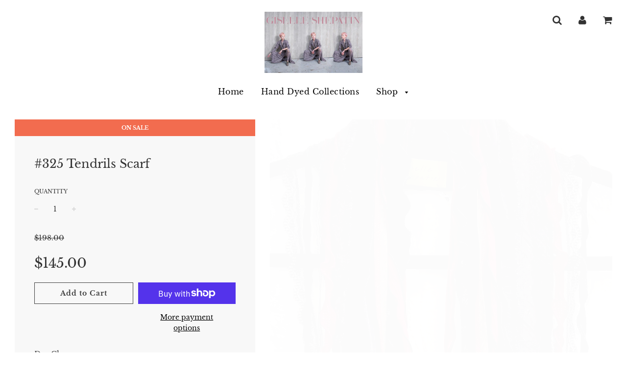

--- FILE ---
content_type: text/html; charset=utf-8
request_url: https://giselleshepatin.com/products/tendrils-scarf-1
body_size: 26250
content:
<!doctype html>
<!--[if IE 8]><html class="no-js lt-ie9" lang="en"> <![endif]-->
<!--[if IE 9 ]><html class="ie9 no-js"> <![endif]-->
<!--[if (gt IE 9)|!(IE)]><!--> <html class="no-js"> <!--<![endif]-->
<head>

  <!-- Basic page needs ================================================== -->
  <meta charset="utf-8">
  <meta http-equiv="X-UA-Compatible" content="IE=edge">

	

  <!-- Title and description ================================================== -->
  <title>
  #325 Tendrils Scarf &ndash; Giselle Shepatin
  </title>

  
  <meta name="description" content="Dry Clean">
  

  <!-- Helpers ================================================== -->
  <!-- /snippets/social-meta-tags.liquid -->


  <meta property="og:type" content="product">
  <meta property="og:title" content="#325 Tendrils Scarf">
  
    <meta property="og:image" content="http://giselleshepatin.com/cdn/shop/products/image_13b3c9d8-85f0-432e-99fd-ef18ddd31fea_grande.heic?v=1650929087">
    <meta property="og:image:secure_url" content="https://giselleshepatin.com/cdn/shop/products/image_13b3c9d8-85f0-432e-99fd-ef18ddd31fea_grande.heic?v=1650929087">
  
    <meta property="og:image" content="http://giselleshepatin.com/cdn/shop/products/image_0cf08ab1-238c-42d3-bc26-06d246c5e7cd_grande.heic?v=1650929093">
    <meta property="og:image:secure_url" content="https://giselleshepatin.com/cdn/shop/products/image_0cf08ab1-238c-42d3-bc26-06d246c5e7cd_grande.heic?v=1650929093">
  
    <meta property="og:image" content="http://giselleshepatin.com/cdn/shop/products/image_0d073c07-1936-41c2-9477-0518a7de10e3_grande.heic?v=1650929098">
    <meta property="og:image:secure_url" content="https://giselleshepatin.com/cdn/shop/products/image_0d073c07-1936-41c2-9477-0518a7de10e3_grande.heic?v=1650929098">
  
  <meta property="og:description" content="Dry Clean">
  <meta property="og:price:amount" content="145.00">
  <meta property="og:price:currency" content="USD">

<meta property="og:url" content="https://giselleshepatin.com/products/tendrils-scarf-1">
<meta property="og:site_name" content="Giselle Shepatin">






  <meta name="twitter:card" content="summary">


  <meta name="twitter:title" content="#325 Tendrils Scarf">
  <meta name="twitter:description" content="Dry Clean">
  <meta name="twitter:image" content="https://giselleshepatin.com/cdn/shop/products/image_13b3c9d8-85f0-432e-99fd-ef18ddd31fea_grande.heic?v=1650929087">
  <meta name="twitter:image:width" content="600">
  <meta name="twitter:image:height" content="600">


  <link rel="canonical" href="https://giselleshepatin.com/products/tendrils-scarf-1">
  
	<meta name="viewport" content="width=device-width, initial-scale=1, maximum-scale=1, user-scalable=0"/>
  
  <meta name="theme-color" content="#000000">

  <!-- CSS ================================================== -->
  <link href="//giselleshepatin.com/cdn/shop/t/4/assets/plugins.css?v=131726672898390118431764189099" rel="stylesheet" type="text/css" media="all" />
  <link href="//giselleshepatin.com/cdn/shop/t/4/assets/timber.scss.css?v=90829248878350238391763073605" rel="stylesheet" type="text/css" media="all" />

  



  <!-- Header hook for plugins ================================================== -->
  <script>window.performance && window.performance.mark && window.performance.mark('shopify.content_for_header.start');</script><meta id="shopify-digital-wallet" name="shopify-digital-wallet" content="/2147549297/digital_wallets/dialog">
<meta name="shopify-checkout-api-token" content="13e5a7a3191789a80990517fb655d61e">
<meta id="in-context-paypal-metadata" data-shop-id="2147549297" data-venmo-supported="true" data-environment="production" data-locale="en_US" data-paypal-v4="true" data-currency="USD">
<link rel="alternate" type="application/json+oembed" href="https://giselleshepatin.com/products/tendrils-scarf-1.oembed">
<script async="async" src="/checkouts/internal/preloads.js?locale=en-US"></script>
<link rel="preconnect" href="https://shop.app" crossorigin="anonymous">
<script async="async" src="https://shop.app/checkouts/internal/preloads.js?locale=en-US&shop_id=2147549297" crossorigin="anonymous"></script>
<script id="apple-pay-shop-capabilities" type="application/json">{"shopId":2147549297,"countryCode":"US","currencyCode":"USD","merchantCapabilities":["supports3DS"],"merchantId":"gid:\/\/shopify\/Shop\/2147549297","merchantName":"Giselle Shepatin","requiredBillingContactFields":["postalAddress","email"],"requiredShippingContactFields":["postalAddress","email"],"shippingType":"shipping","supportedNetworks":["visa","masterCard","amex","discover","elo","jcb"],"total":{"type":"pending","label":"Giselle Shepatin","amount":"1.00"},"shopifyPaymentsEnabled":true,"supportsSubscriptions":true}</script>
<script id="shopify-features" type="application/json">{"accessToken":"13e5a7a3191789a80990517fb655d61e","betas":["rich-media-storefront-analytics"],"domain":"giselleshepatin.com","predictiveSearch":true,"shopId":2147549297,"locale":"en"}</script>
<script>var Shopify = Shopify || {};
Shopify.shop = "giselle-shepatin.myshopify.com";
Shopify.locale = "en";
Shopify.currency = {"active":"USD","rate":"1.0"};
Shopify.country = "US";
Shopify.theme = {"name":"Copy of Flow","id":131909517496,"schema_name":"Flow","schema_version":"11.4.1","theme_store_id":801,"role":"main"};
Shopify.theme.handle = "null";
Shopify.theme.style = {"id":null,"handle":null};
Shopify.cdnHost = "giselleshepatin.com/cdn";
Shopify.routes = Shopify.routes || {};
Shopify.routes.root = "/";</script>
<script type="module">!function(o){(o.Shopify=o.Shopify||{}).modules=!0}(window);</script>
<script>!function(o){function n(){var o=[];function n(){o.push(Array.prototype.slice.apply(arguments))}return n.q=o,n}var t=o.Shopify=o.Shopify||{};t.loadFeatures=n(),t.autoloadFeatures=n()}(window);</script>
<script>
  window.ShopifyPay = window.ShopifyPay || {};
  window.ShopifyPay.apiHost = "shop.app\/pay";
  window.ShopifyPay.redirectState = null;
</script>
<script id="shop-js-analytics" type="application/json">{"pageType":"product"}</script>
<script defer="defer" async type="module" src="//giselleshepatin.com/cdn/shopifycloud/shop-js/modules/v2/client.init-shop-cart-sync_BT-GjEfc.en.esm.js"></script>
<script defer="defer" async type="module" src="//giselleshepatin.com/cdn/shopifycloud/shop-js/modules/v2/chunk.common_D58fp_Oc.esm.js"></script>
<script defer="defer" async type="module" src="//giselleshepatin.com/cdn/shopifycloud/shop-js/modules/v2/chunk.modal_xMitdFEc.esm.js"></script>
<script type="module">
  await import("//giselleshepatin.com/cdn/shopifycloud/shop-js/modules/v2/client.init-shop-cart-sync_BT-GjEfc.en.esm.js");
await import("//giselleshepatin.com/cdn/shopifycloud/shop-js/modules/v2/chunk.common_D58fp_Oc.esm.js");
await import("//giselleshepatin.com/cdn/shopifycloud/shop-js/modules/v2/chunk.modal_xMitdFEc.esm.js");

  window.Shopify.SignInWithShop?.initShopCartSync?.({"fedCMEnabled":true,"windoidEnabled":true});

</script>
<script>
  window.Shopify = window.Shopify || {};
  if (!window.Shopify.featureAssets) window.Shopify.featureAssets = {};
  window.Shopify.featureAssets['shop-js'] = {"shop-cart-sync":["modules/v2/client.shop-cart-sync_DZOKe7Ll.en.esm.js","modules/v2/chunk.common_D58fp_Oc.esm.js","modules/v2/chunk.modal_xMitdFEc.esm.js"],"init-fed-cm":["modules/v2/client.init-fed-cm_B6oLuCjv.en.esm.js","modules/v2/chunk.common_D58fp_Oc.esm.js","modules/v2/chunk.modal_xMitdFEc.esm.js"],"shop-cash-offers":["modules/v2/client.shop-cash-offers_D2sdYoxE.en.esm.js","modules/v2/chunk.common_D58fp_Oc.esm.js","modules/v2/chunk.modal_xMitdFEc.esm.js"],"shop-login-button":["modules/v2/client.shop-login-button_QeVjl5Y3.en.esm.js","modules/v2/chunk.common_D58fp_Oc.esm.js","modules/v2/chunk.modal_xMitdFEc.esm.js"],"pay-button":["modules/v2/client.pay-button_DXTOsIq6.en.esm.js","modules/v2/chunk.common_D58fp_Oc.esm.js","modules/v2/chunk.modal_xMitdFEc.esm.js"],"shop-button":["modules/v2/client.shop-button_DQZHx9pm.en.esm.js","modules/v2/chunk.common_D58fp_Oc.esm.js","modules/v2/chunk.modal_xMitdFEc.esm.js"],"avatar":["modules/v2/client.avatar_BTnouDA3.en.esm.js"],"init-windoid":["modules/v2/client.init-windoid_CR1B-cfM.en.esm.js","modules/v2/chunk.common_D58fp_Oc.esm.js","modules/v2/chunk.modal_xMitdFEc.esm.js"],"init-shop-for-new-customer-accounts":["modules/v2/client.init-shop-for-new-customer-accounts_C_vY_xzh.en.esm.js","modules/v2/client.shop-login-button_QeVjl5Y3.en.esm.js","modules/v2/chunk.common_D58fp_Oc.esm.js","modules/v2/chunk.modal_xMitdFEc.esm.js"],"init-shop-email-lookup-coordinator":["modules/v2/client.init-shop-email-lookup-coordinator_BI7n9ZSv.en.esm.js","modules/v2/chunk.common_D58fp_Oc.esm.js","modules/v2/chunk.modal_xMitdFEc.esm.js"],"init-shop-cart-sync":["modules/v2/client.init-shop-cart-sync_BT-GjEfc.en.esm.js","modules/v2/chunk.common_D58fp_Oc.esm.js","modules/v2/chunk.modal_xMitdFEc.esm.js"],"shop-toast-manager":["modules/v2/client.shop-toast-manager_DiYdP3xc.en.esm.js","modules/v2/chunk.common_D58fp_Oc.esm.js","modules/v2/chunk.modal_xMitdFEc.esm.js"],"init-customer-accounts":["modules/v2/client.init-customer-accounts_D9ZNqS-Q.en.esm.js","modules/v2/client.shop-login-button_QeVjl5Y3.en.esm.js","modules/v2/chunk.common_D58fp_Oc.esm.js","modules/v2/chunk.modal_xMitdFEc.esm.js"],"init-customer-accounts-sign-up":["modules/v2/client.init-customer-accounts-sign-up_iGw4briv.en.esm.js","modules/v2/client.shop-login-button_QeVjl5Y3.en.esm.js","modules/v2/chunk.common_D58fp_Oc.esm.js","modules/v2/chunk.modal_xMitdFEc.esm.js"],"shop-follow-button":["modules/v2/client.shop-follow-button_CqMgW2wH.en.esm.js","modules/v2/chunk.common_D58fp_Oc.esm.js","modules/v2/chunk.modal_xMitdFEc.esm.js"],"checkout-modal":["modules/v2/client.checkout-modal_xHeaAweL.en.esm.js","modules/v2/chunk.common_D58fp_Oc.esm.js","modules/v2/chunk.modal_xMitdFEc.esm.js"],"shop-login":["modules/v2/client.shop-login_D91U-Q7h.en.esm.js","modules/v2/chunk.common_D58fp_Oc.esm.js","modules/v2/chunk.modal_xMitdFEc.esm.js"],"lead-capture":["modules/v2/client.lead-capture_BJmE1dJe.en.esm.js","modules/v2/chunk.common_D58fp_Oc.esm.js","modules/v2/chunk.modal_xMitdFEc.esm.js"],"payment-terms":["modules/v2/client.payment-terms_Ci9AEqFq.en.esm.js","modules/v2/chunk.common_D58fp_Oc.esm.js","modules/v2/chunk.modal_xMitdFEc.esm.js"]};
</script>
<script>(function() {
  var isLoaded = false;
  function asyncLoad() {
    if (isLoaded) return;
    isLoaded = true;
    var urls = ["https:\/\/chimpstatic.com\/mcjs-connected\/js\/users\/80e3b31bceba5d74dfc0b7808\/86db8e5e0fc2563e706e55f98.js?shop=giselle-shepatin.myshopify.com","https:\/\/s3.amazonaws.com\/pixelpop\/usercontent\/scripts\/442edb68-6b0d-4f72-b3ed-ed69ec0960b5\/pixelpop.js?shop=giselle-shepatin.myshopify.com"];
    for (var i = 0; i < urls.length; i++) {
      var s = document.createElement('script');
      s.type = 'text/javascript';
      s.async = true;
      s.src = urls[i];
      var x = document.getElementsByTagName('script')[0];
      x.parentNode.insertBefore(s, x);
    }
  };
  if(window.attachEvent) {
    window.attachEvent('onload', asyncLoad);
  } else {
    window.addEventListener('load', asyncLoad, false);
  }
})();</script>
<script id="__st">var __st={"a":2147549297,"offset":-43200,"reqid":"a88b9303-9338-4cea-b518-60f051227c98-1769416430","pageurl":"giselleshepatin.com\/products\/tendrils-scarf-1","u":"c03e6dcd0e8b","p":"product","rtyp":"product","rid":7120099213496};</script>
<script>window.ShopifyPaypalV4VisibilityTracking = true;</script>
<script id="captcha-bootstrap">!function(){'use strict';const t='contact',e='account',n='new_comment',o=[[t,t],['blogs',n],['comments',n],[t,'customer']],c=[[e,'customer_login'],[e,'guest_login'],[e,'recover_customer_password'],[e,'create_customer']],r=t=>t.map((([t,e])=>`form[action*='/${t}']:not([data-nocaptcha='true']) input[name='form_type'][value='${e}']`)).join(','),a=t=>()=>t?[...document.querySelectorAll(t)].map((t=>t.form)):[];function s(){const t=[...o],e=r(t);return a(e)}const i='password',u='form_key',d=['recaptcha-v3-token','g-recaptcha-response','h-captcha-response',i],f=()=>{try{return window.sessionStorage}catch{return}},m='__shopify_v',_=t=>t.elements[u];function p(t,e,n=!1){try{const o=window.sessionStorage,c=JSON.parse(o.getItem(e)),{data:r}=function(t){const{data:e,action:n}=t;return t[m]||n?{data:e,action:n}:{data:t,action:n}}(c);for(const[e,n]of Object.entries(r))t.elements[e]&&(t.elements[e].value=n);n&&o.removeItem(e)}catch(o){console.error('form repopulation failed',{error:o})}}const l='form_type',E='cptcha';function T(t){t.dataset[E]=!0}const w=window,h=w.document,L='Shopify',v='ce_forms',y='captcha';let A=!1;((t,e)=>{const n=(g='f06e6c50-85a8-45c8-87d0-21a2b65856fe',I='https://cdn.shopify.com/shopifycloud/storefront-forms-hcaptcha/ce_storefront_forms_captcha_hcaptcha.v1.5.2.iife.js',D={infoText:'Protected by hCaptcha',privacyText:'Privacy',termsText:'Terms'},(t,e,n)=>{const o=w[L][v],c=o.bindForm;if(c)return c(t,g,e,D).then(n);var r;o.q.push([[t,g,e,D],n]),r=I,A||(h.body.append(Object.assign(h.createElement('script'),{id:'captcha-provider',async:!0,src:r})),A=!0)});var g,I,D;w[L]=w[L]||{},w[L][v]=w[L][v]||{},w[L][v].q=[],w[L][y]=w[L][y]||{},w[L][y].protect=function(t,e){n(t,void 0,e),T(t)},Object.freeze(w[L][y]),function(t,e,n,w,h,L){const[v,y,A,g]=function(t,e,n){const i=e?o:[],u=t?c:[],d=[...i,...u],f=r(d),m=r(i),_=r(d.filter((([t,e])=>n.includes(e))));return[a(f),a(m),a(_),s()]}(w,h,L),I=t=>{const e=t.target;return e instanceof HTMLFormElement?e:e&&e.form},D=t=>v().includes(t);t.addEventListener('submit',(t=>{const e=I(t);if(!e)return;const n=D(e)&&!e.dataset.hcaptchaBound&&!e.dataset.recaptchaBound,o=_(e),c=g().includes(e)&&(!o||!o.value);(n||c)&&t.preventDefault(),c&&!n&&(function(t){try{if(!f())return;!function(t){const e=f();if(!e)return;const n=_(t);if(!n)return;const o=n.value;o&&e.removeItem(o)}(t);const e=Array.from(Array(32),(()=>Math.random().toString(36)[2])).join('');!function(t,e){_(t)||t.append(Object.assign(document.createElement('input'),{type:'hidden',name:u})),t.elements[u].value=e}(t,e),function(t,e){const n=f();if(!n)return;const o=[...t.querySelectorAll(`input[type='${i}']`)].map((({name:t})=>t)),c=[...d,...o],r={};for(const[a,s]of new FormData(t).entries())c.includes(a)||(r[a]=s);n.setItem(e,JSON.stringify({[m]:1,action:t.action,data:r}))}(t,e)}catch(e){console.error('failed to persist form',e)}}(e),e.submit())}));const S=(t,e)=>{t&&!t.dataset[E]&&(n(t,e.some((e=>e===t))),T(t))};for(const o of['focusin','change'])t.addEventListener(o,(t=>{const e=I(t);D(e)&&S(e,y())}));const B=e.get('form_key'),M=e.get(l),P=B&&M;t.addEventListener('DOMContentLoaded',(()=>{const t=y();if(P)for(const e of t)e.elements[l].value===M&&p(e,B);[...new Set([...A(),...v().filter((t=>'true'===t.dataset.shopifyCaptcha))])].forEach((e=>S(e,t)))}))}(h,new URLSearchParams(w.location.search),n,t,e,['guest_login'])})(!0,!0)}();</script>
<script integrity="sha256-4kQ18oKyAcykRKYeNunJcIwy7WH5gtpwJnB7kiuLZ1E=" data-source-attribution="shopify.loadfeatures" defer="defer" src="//giselleshepatin.com/cdn/shopifycloud/storefront/assets/storefront/load_feature-a0a9edcb.js" crossorigin="anonymous"></script>
<script crossorigin="anonymous" defer="defer" src="//giselleshepatin.com/cdn/shopifycloud/storefront/assets/shopify_pay/storefront-65b4c6d7.js?v=20250812"></script>
<script data-source-attribution="shopify.dynamic_checkout.dynamic.init">var Shopify=Shopify||{};Shopify.PaymentButton=Shopify.PaymentButton||{isStorefrontPortableWallets:!0,init:function(){window.Shopify.PaymentButton.init=function(){};var t=document.createElement("script");t.src="https://giselleshepatin.com/cdn/shopifycloud/portable-wallets/latest/portable-wallets.en.js",t.type="module",document.head.appendChild(t)}};
</script>
<script data-source-attribution="shopify.dynamic_checkout.buyer_consent">
  function portableWalletsHideBuyerConsent(e){var t=document.getElementById("shopify-buyer-consent"),n=document.getElementById("shopify-subscription-policy-button");t&&n&&(t.classList.add("hidden"),t.setAttribute("aria-hidden","true"),n.removeEventListener("click",e))}function portableWalletsShowBuyerConsent(e){var t=document.getElementById("shopify-buyer-consent"),n=document.getElementById("shopify-subscription-policy-button");t&&n&&(t.classList.remove("hidden"),t.removeAttribute("aria-hidden"),n.addEventListener("click",e))}window.Shopify?.PaymentButton&&(window.Shopify.PaymentButton.hideBuyerConsent=portableWalletsHideBuyerConsent,window.Shopify.PaymentButton.showBuyerConsent=portableWalletsShowBuyerConsent);
</script>
<script>
  function portableWalletsCleanup(e){e&&e.src&&console.error("Failed to load portable wallets script "+e.src);var t=document.querySelectorAll("shopify-accelerated-checkout .shopify-payment-button__skeleton, shopify-accelerated-checkout-cart .wallet-cart-button__skeleton"),e=document.getElementById("shopify-buyer-consent");for(let e=0;e<t.length;e++)t[e].remove();e&&e.remove()}function portableWalletsNotLoadedAsModule(e){e instanceof ErrorEvent&&"string"==typeof e.message&&e.message.includes("import.meta")&&"string"==typeof e.filename&&e.filename.includes("portable-wallets")&&(window.removeEventListener("error",portableWalletsNotLoadedAsModule),window.Shopify.PaymentButton.failedToLoad=e,"loading"===document.readyState?document.addEventListener("DOMContentLoaded",window.Shopify.PaymentButton.init):window.Shopify.PaymentButton.init())}window.addEventListener("error",portableWalletsNotLoadedAsModule);
</script>

<script type="module" src="https://giselleshepatin.com/cdn/shopifycloud/portable-wallets/latest/portable-wallets.en.js" onError="portableWalletsCleanup(this)" crossorigin="anonymous"></script>
<script nomodule>
  document.addEventListener("DOMContentLoaded", portableWalletsCleanup);
</script>

<script id='scb4127' type='text/javascript' async='' src='https://giselleshepatin.com/cdn/shopifycloud/privacy-banner/storefront-banner.js'></script><link id="shopify-accelerated-checkout-styles" rel="stylesheet" media="screen" href="https://giselleshepatin.com/cdn/shopifycloud/portable-wallets/latest/accelerated-checkout-backwards-compat.css" crossorigin="anonymous">
<style id="shopify-accelerated-checkout-cart">
        #shopify-buyer-consent {
  margin-top: 1em;
  display: inline-block;
  width: 100%;
}

#shopify-buyer-consent.hidden {
  display: none;
}

#shopify-subscription-policy-button {
  background: none;
  border: none;
  padding: 0;
  text-decoration: underline;
  font-size: inherit;
  cursor: pointer;
}

#shopify-subscription-policy-button::before {
  box-shadow: none;
}

      </style>

<script>window.performance && window.performance.mark && window.performance.mark('shopify.content_for_header.end');</script>
  <!-- /snippets/oldIE-js.liquid -->


<!--[if lt IE 9]>
<script src="//cdnjs.cloudflare.com/ajax/libs/html5shiv/3.7.2/html5shiv.min.js" type="text/javascript"></script>
<script src="//giselleshepatin.com/cdn/shop/t/4/assets/respond.min.js?v=52248677837542619231676911960" type="text/javascript"></script>
<link href="//giselleshepatin.com/cdn/shop/t/4/assets/respond-proxy.html" id="respond-proxy" rel="respond-proxy" />
<link href="//giselleshepatin.com/search?q=555fcd3bcdcb3fc707b0a36f324a3e02" id="respond-redirect" rel="respond-redirect" />
<script src="//giselleshepatin.com/search?q=555fcd3bcdcb3fc707b0a36f324a3e02" type="text/javascript"></script>
<![endif]-->



  <script src="//ajax.googleapis.com/ajax/libs/jquery/1.11.0/jquery.min.js" type="text/javascript"></script>
  <script src="//giselleshepatin.com/cdn/shop/t/4/assets/modernizr.min.js?v=137617515274177302221676911960" type="text/javascript"></script>

  
  

<link href="https://monorail-edge.shopifysvc.com" rel="dns-prefetch">
<script>(function(){if ("sendBeacon" in navigator && "performance" in window) {try {var session_token_from_headers = performance.getEntriesByType('navigation')[0].serverTiming.find(x => x.name == '_s').description;} catch {var session_token_from_headers = undefined;}var session_cookie_matches = document.cookie.match(/_shopify_s=([^;]*)/);var session_token_from_cookie = session_cookie_matches && session_cookie_matches.length === 2 ? session_cookie_matches[1] : "";var session_token = session_token_from_headers || session_token_from_cookie || "";function handle_abandonment_event(e) {var entries = performance.getEntries().filter(function(entry) {return /monorail-edge.shopifysvc.com/.test(entry.name);});if (!window.abandonment_tracked && entries.length === 0) {window.abandonment_tracked = true;var currentMs = Date.now();var navigation_start = performance.timing.navigationStart;var payload = {shop_id: 2147549297,url: window.location.href,navigation_start,duration: currentMs - navigation_start,session_token,page_type: "product"};window.navigator.sendBeacon("https://monorail-edge.shopifysvc.com/v1/produce", JSON.stringify({schema_id: "online_store_buyer_site_abandonment/1.1",payload: payload,metadata: {event_created_at_ms: currentMs,event_sent_at_ms: currentMs}}));}}window.addEventListener('pagehide', handle_abandonment_event);}}());</script>
<script id="web-pixels-manager-setup">(function e(e,d,r,n,o){if(void 0===o&&(o={}),!Boolean(null===(a=null===(i=window.Shopify)||void 0===i?void 0:i.analytics)||void 0===a?void 0:a.replayQueue)){var i,a;window.Shopify=window.Shopify||{};var t=window.Shopify;t.analytics=t.analytics||{};var s=t.analytics;s.replayQueue=[],s.publish=function(e,d,r){return s.replayQueue.push([e,d,r]),!0};try{self.performance.mark("wpm:start")}catch(e){}var l=function(){var e={modern:/Edge?\/(1{2}[4-9]|1[2-9]\d|[2-9]\d{2}|\d{4,})\.\d+(\.\d+|)|Firefox\/(1{2}[4-9]|1[2-9]\d|[2-9]\d{2}|\d{4,})\.\d+(\.\d+|)|Chrom(ium|e)\/(9{2}|\d{3,})\.\d+(\.\d+|)|(Maci|X1{2}).+ Version\/(15\.\d+|(1[6-9]|[2-9]\d|\d{3,})\.\d+)([,.]\d+|)( \(\w+\)|)( Mobile\/\w+|) Safari\/|Chrome.+OPR\/(9{2}|\d{3,})\.\d+\.\d+|(CPU[ +]OS|iPhone[ +]OS|CPU[ +]iPhone|CPU IPhone OS|CPU iPad OS)[ +]+(15[._]\d+|(1[6-9]|[2-9]\d|\d{3,})[._]\d+)([._]\d+|)|Android:?[ /-](13[3-9]|1[4-9]\d|[2-9]\d{2}|\d{4,})(\.\d+|)(\.\d+|)|Android.+Firefox\/(13[5-9]|1[4-9]\d|[2-9]\d{2}|\d{4,})\.\d+(\.\d+|)|Android.+Chrom(ium|e)\/(13[3-9]|1[4-9]\d|[2-9]\d{2}|\d{4,})\.\d+(\.\d+|)|SamsungBrowser\/([2-9]\d|\d{3,})\.\d+/,legacy:/Edge?\/(1[6-9]|[2-9]\d|\d{3,})\.\d+(\.\d+|)|Firefox\/(5[4-9]|[6-9]\d|\d{3,})\.\d+(\.\d+|)|Chrom(ium|e)\/(5[1-9]|[6-9]\d|\d{3,})\.\d+(\.\d+|)([\d.]+$|.*Safari\/(?![\d.]+ Edge\/[\d.]+$))|(Maci|X1{2}).+ Version\/(10\.\d+|(1[1-9]|[2-9]\d|\d{3,})\.\d+)([,.]\d+|)( \(\w+\)|)( Mobile\/\w+|) Safari\/|Chrome.+OPR\/(3[89]|[4-9]\d|\d{3,})\.\d+\.\d+|(CPU[ +]OS|iPhone[ +]OS|CPU[ +]iPhone|CPU IPhone OS|CPU iPad OS)[ +]+(10[._]\d+|(1[1-9]|[2-9]\d|\d{3,})[._]\d+)([._]\d+|)|Android:?[ /-](13[3-9]|1[4-9]\d|[2-9]\d{2}|\d{4,})(\.\d+|)(\.\d+|)|Mobile Safari.+OPR\/([89]\d|\d{3,})\.\d+\.\d+|Android.+Firefox\/(13[5-9]|1[4-9]\d|[2-9]\d{2}|\d{4,})\.\d+(\.\d+|)|Android.+Chrom(ium|e)\/(13[3-9]|1[4-9]\d|[2-9]\d{2}|\d{4,})\.\d+(\.\d+|)|Android.+(UC? ?Browser|UCWEB|U3)[ /]?(15\.([5-9]|\d{2,})|(1[6-9]|[2-9]\d|\d{3,})\.\d+)\.\d+|SamsungBrowser\/(5\.\d+|([6-9]|\d{2,})\.\d+)|Android.+MQ{2}Browser\/(14(\.(9|\d{2,})|)|(1[5-9]|[2-9]\d|\d{3,})(\.\d+|))(\.\d+|)|K[Aa][Ii]OS\/(3\.\d+|([4-9]|\d{2,})\.\d+)(\.\d+|)/},d=e.modern,r=e.legacy,n=navigator.userAgent;return n.match(d)?"modern":n.match(r)?"legacy":"unknown"}(),u="modern"===l?"modern":"legacy",c=(null!=n?n:{modern:"",legacy:""})[u],f=function(e){return[e.baseUrl,"/wpm","/b",e.hashVersion,"modern"===e.buildTarget?"m":"l",".js"].join("")}({baseUrl:d,hashVersion:r,buildTarget:u}),m=function(e){var d=e.version,r=e.bundleTarget,n=e.surface,o=e.pageUrl,i=e.monorailEndpoint;return{emit:function(e){var a=e.status,t=e.errorMsg,s=(new Date).getTime(),l=JSON.stringify({metadata:{event_sent_at_ms:s},events:[{schema_id:"web_pixels_manager_load/3.1",payload:{version:d,bundle_target:r,page_url:o,status:a,surface:n,error_msg:t},metadata:{event_created_at_ms:s}}]});if(!i)return console&&console.warn&&console.warn("[Web Pixels Manager] No Monorail endpoint provided, skipping logging."),!1;try{return self.navigator.sendBeacon.bind(self.navigator)(i,l)}catch(e){}var u=new XMLHttpRequest;try{return u.open("POST",i,!0),u.setRequestHeader("Content-Type","text/plain"),u.send(l),!0}catch(e){return console&&console.warn&&console.warn("[Web Pixels Manager] Got an unhandled error while logging to Monorail."),!1}}}}({version:r,bundleTarget:l,surface:e.surface,pageUrl:self.location.href,monorailEndpoint:e.monorailEndpoint});try{o.browserTarget=l,function(e){var d=e.src,r=e.async,n=void 0===r||r,o=e.onload,i=e.onerror,a=e.sri,t=e.scriptDataAttributes,s=void 0===t?{}:t,l=document.createElement("script"),u=document.querySelector("head"),c=document.querySelector("body");if(l.async=n,l.src=d,a&&(l.integrity=a,l.crossOrigin="anonymous"),s)for(var f in s)if(Object.prototype.hasOwnProperty.call(s,f))try{l.dataset[f]=s[f]}catch(e){}if(o&&l.addEventListener("load",o),i&&l.addEventListener("error",i),u)u.appendChild(l);else{if(!c)throw new Error("Did not find a head or body element to append the script");c.appendChild(l)}}({src:f,async:!0,onload:function(){if(!function(){var e,d;return Boolean(null===(d=null===(e=window.Shopify)||void 0===e?void 0:e.analytics)||void 0===d?void 0:d.initialized)}()){var d=window.webPixelsManager.init(e)||void 0;if(d){var r=window.Shopify.analytics;r.replayQueue.forEach((function(e){var r=e[0],n=e[1],o=e[2];d.publishCustomEvent(r,n,o)})),r.replayQueue=[],r.publish=d.publishCustomEvent,r.visitor=d.visitor,r.initialized=!0}}},onerror:function(){return m.emit({status:"failed",errorMsg:"".concat(f," has failed to load")})},sri:function(e){var d=/^sha384-[A-Za-z0-9+/=]+$/;return"string"==typeof e&&d.test(e)}(c)?c:"",scriptDataAttributes:o}),m.emit({status:"loading"})}catch(e){m.emit({status:"failed",errorMsg:(null==e?void 0:e.message)||"Unknown error"})}}})({shopId: 2147549297,storefrontBaseUrl: "https://giselleshepatin.com",extensionsBaseUrl: "https://extensions.shopifycdn.com/cdn/shopifycloud/web-pixels-manager",monorailEndpoint: "https://monorail-edge.shopifysvc.com/unstable/produce_batch",surface: "storefront-renderer",enabledBetaFlags: ["2dca8a86"],webPixelsConfigList: [{"id":"329351352","configuration":"{\"pixel_id\":\"1489740764891295\",\"pixel_type\":\"facebook_pixel\",\"metaapp_system_user_token\":\"-\"}","eventPayloadVersion":"v1","runtimeContext":"OPEN","scriptVersion":"ca16bc87fe92b6042fbaa3acc2fbdaa6","type":"APP","apiClientId":2329312,"privacyPurposes":["ANALYTICS","MARKETING","SALE_OF_DATA"],"dataSharingAdjustments":{"protectedCustomerApprovalScopes":["read_customer_address","read_customer_email","read_customer_name","read_customer_personal_data","read_customer_phone"]}},{"id":"55050424","eventPayloadVersion":"v1","runtimeContext":"LAX","scriptVersion":"1","type":"CUSTOM","privacyPurposes":["MARKETING"],"name":"Meta pixel (migrated)"},{"id":"shopify-app-pixel","configuration":"{}","eventPayloadVersion":"v1","runtimeContext":"STRICT","scriptVersion":"0450","apiClientId":"shopify-pixel","type":"APP","privacyPurposes":["ANALYTICS","MARKETING"]},{"id":"shopify-custom-pixel","eventPayloadVersion":"v1","runtimeContext":"LAX","scriptVersion":"0450","apiClientId":"shopify-pixel","type":"CUSTOM","privacyPurposes":["ANALYTICS","MARKETING"]}],isMerchantRequest: false,initData: {"shop":{"name":"Giselle Shepatin","paymentSettings":{"currencyCode":"USD"},"myshopifyDomain":"giselle-shepatin.myshopify.com","countryCode":"US","storefrontUrl":"https:\/\/giselleshepatin.com"},"customer":null,"cart":null,"checkout":null,"productVariants":[{"price":{"amount":145.0,"currencyCode":"USD"},"product":{"title":"#325 Tendrils Scarf","vendor":"Giselle Shepatin","id":"7120099213496","untranslatedTitle":"#325 Tendrils Scarf","url":"\/products\/tendrils-scarf-1","type":""},"id":"41445258756280","image":{"src":"\/\/giselleshepatin.com\/cdn\/shop\/products\/image_13b3c9d8-85f0-432e-99fd-ef18ddd31fea.heic?v=1650929087"},"sku":null,"title":"Default Title","untranslatedTitle":"Default Title"}],"purchasingCompany":null},},"https://giselleshepatin.com/cdn","fcfee988w5aeb613cpc8e4bc33m6693e112",{"modern":"","legacy":""},{"shopId":"2147549297","storefrontBaseUrl":"https:\/\/giselleshepatin.com","extensionBaseUrl":"https:\/\/extensions.shopifycdn.com\/cdn\/shopifycloud\/web-pixels-manager","surface":"storefront-renderer","enabledBetaFlags":"[\"2dca8a86\"]","isMerchantRequest":"false","hashVersion":"fcfee988w5aeb613cpc8e4bc33m6693e112","publish":"custom","events":"[[\"page_viewed\",{}],[\"product_viewed\",{\"productVariant\":{\"price\":{\"amount\":145.0,\"currencyCode\":\"USD\"},\"product\":{\"title\":\"#325 Tendrils Scarf\",\"vendor\":\"Giselle Shepatin\",\"id\":\"7120099213496\",\"untranslatedTitle\":\"#325 Tendrils Scarf\",\"url\":\"\/products\/tendrils-scarf-1\",\"type\":\"\"},\"id\":\"41445258756280\",\"image\":{\"src\":\"\/\/giselleshepatin.com\/cdn\/shop\/products\/image_13b3c9d8-85f0-432e-99fd-ef18ddd31fea.heic?v=1650929087\"},\"sku\":null,\"title\":\"Default Title\",\"untranslatedTitle\":\"Default Title\"}}]]"});</script><script>
  window.ShopifyAnalytics = window.ShopifyAnalytics || {};
  window.ShopifyAnalytics.meta = window.ShopifyAnalytics.meta || {};
  window.ShopifyAnalytics.meta.currency = 'USD';
  var meta = {"product":{"id":7120099213496,"gid":"gid:\/\/shopify\/Product\/7120099213496","vendor":"Giselle Shepatin","type":"","handle":"tendrils-scarf-1","variants":[{"id":41445258756280,"price":14500,"name":"#325 Tendrils Scarf","public_title":null,"sku":null}],"remote":false},"page":{"pageType":"product","resourceType":"product","resourceId":7120099213496,"requestId":"a88b9303-9338-4cea-b518-60f051227c98-1769416430"}};
  for (var attr in meta) {
    window.ShopifyAnalytics.meta[attr] = meta[attr];
  }
</script>
<script class="analytics">
  (function () {
    var customDocumentWrite = function(content) {
      var jquery = null;

      if (window.jQuery) {
        jquery = window.jQuery;
      } else if (window.Checkout && window.Checkout.$) {
        jquery = window.Checkout.$;
      }

      if (jquery) {
        jquery('body').append(content);
      }
    };

    var hasLoggedConversion = function(token) {
      if (token) {
        return document.cookie.indexOf('loggedConversion=' + token) !== -1;
      }
      return false;
    }

    var setCookieIfConversion = function(token) {
      if (token) {
        var twoMonthsFromNow = new Date(Date.now());
        twoMonthsFromNow.setMonth(twoMonthsFromNow.getMonth() + 2);

        document.cookie = 'loggedConversion=' + token + '; expires=' + twoMonthsFromNow;
      }
    }

    var trekkie = window.ShopifyAnalytics.lib = window.trekkie = window.trekkie || [];
    if (trekkie.integrations) {
      return;
    }
    trekkie.methods = [
      'identify',
      'page',
      'ready',
      'track',
      'trackForm',
      'trackLink'
    ];
    trekkie.factory = function(method) {
      return function() {
        var args = Array.prototype.slice.call(arguments);
        args.unshift(method);
        trekkie.push(args);
        return trekkie;
      };
    };
    for (var i = 0; i < trekkie.methods.length; i++) {
      var key = trekkie.methods[i];
      trekkie[key] = trekkie.factory(key);
    }
    trekkie.load = function(config) {
      trekkie.config = config || {};
      trekkie.config.initialDocumentCookie = document.cookie;
      var first = document.getElementsByTagName('script')[0];
      var script = document.createElement('script');
      script.type = 'text/javascript';
      script.onerror = function(e) {
        var scriptFallback = document.createElement('script');
        scriptFallback.type = 'text/javascript';
        scriptFallback.onerror = function(error) {
                var Monorail = {
      produce: function produce(monorailDomain, schemaId, payload) {
        var currentMs = new Date().getTime();
        var event = {
          schema_id: schemaId,
          payload: payload,
          metadata: {
            event_created_at_ms: currentMs,
            event_sent_at_ms: currentMs
          }
        };
        return Monorail.sendRequest("https://" + monorailDomain + "/v1/produce", JSON.stringify(event));
      },
      sendRequest: function sendRequest(endpointUrl, payload) {
        // Try the sendBeacon API
        if (window && window.navigator && typeof window.navigator.sendBeacon === 'function' && typeof window.Blob === 'function' && !Monorail.isIos12()) {
          var blobData = new window.Blob([payload], {
            type: 'text/plain'
          });

          if (window.navigator.sendBeacon(endpointUrl, blobData)) {
            return true;
          } // sendBeacon was not successful

        } // XHR beacon

        var xhr = new XMLHttpRequest();

        try {
          xhr.open('POST', endpointUrl);
          xhr.setRequestHeader('Content-Type', 'text/plain');
          xhr.send(payload);
        } catch (e) {
          console.log(e);
        }

        return false;
      },
      isIos12: function isIos12() {
        return window.navigator.userAgent.lastIndexOf('iPhone; CPU iPhone OS 12_') !== -1 || window.navigator.userAgent.lastIndexOf('iPad; CPU OS 12_') !== -1;
      }
    };
    Monorail.produce('monorail-edge.shopifysvc.com',
      'trekkie_storefront_load_errors/1.1',
      {shop_id: 2147549297,
      theme_id: 131909517496,
      app_name: "storefront",
      context_url: window.location.href,
      source_url: "//giselleshepatin.com/cdn/s/trekkie.storefront.8d95595f799fbf7e1d32231b9a28fd43b70c67d3.min.js"});

        };
        scriptFallback.async = true;
        scriptFallback.src = '//giselleshepatin.com/cdn/s/trekkie.storefront.8d95595f799fbf7e1d32231b9a28fd43b70c67d3.min.js';
        first.parentNode.insertBefore(scriptFallback, first);
      };
      script.async = true;
      script.src = '//giselleshepatin.com/cdn/s/trekkie.storefront.8d95595f799fbf7e1d32231b9a28fd43b70c67d3.min.js';
      first.parentNode.insertBefore(script, first);
    };
    trekkie.load(
      {"Trekkie":{"appName":"storefront","development":false,"defaultAttributes":{"shopId":2147549297,"isMerchantRequest":null,"themeId":131909517496,"themeCityHash":"8216470094606004558","contentLanguage":"en","currency":"USD","eventMetadataId":"784e84b8-1954-47bf-9608-bd18b51a227e"},"isServerSideCookieWritingEnabled":true,"monorailRegion":"shop_domain","enabledBetaFlags":["65f19447"]},"Session Attribution":{},"S2S":{"facebookCapiEnabled":true,"source":"trekkie-storefront-renderer","apiClientId":580111}}
    );

    var loaded = false;
    trekkie.ready(function() {
      if (loaded) return;
      loaded = true;

      window.ShopifyAnalytics.lib = window.trekkie;

      var originalDocumentWrite = document.write;
      document.write = customDocumentWrite;
      try { window.ShopifyAnalytics.merchantGoogleAnalytics.call(this); } catch(error) {};
      document.write = originalDocumentWrite;

      window.ShopifyAnalytics.lib.page(null,{"pageType":"product","resourceType":"product","resourceId":7120099213496,"requestId":"a88b9303-9338-4cea-b518-60f051227c98-1769416430","shopifyEmitted":true});

      var match = window.location.pathname.match(/checkouts\/(.+)\/(thank_you|post_purchase)/)
      var token = match? match[1]: undefined;
      if (!hasLoggedConversion(token)) {
        setCookieIfConversion(token);
        window.ShopifyAnalytics.lib.track("Viewed Product",{"currency":"USD","variantId":41445258756280,"productId":7120099213496,"productGid":"gid:\/\/shopify\/Product\/7120099213496","name":"#325 Tendrils Scarf","price":"145.00","sku":null,"brand":"Giselle Shepatin","variant":null,"category":"","nonInteraction":true,"remote":false},undefined,undefined,{"shopifyEmitted":true});
      window.ShopifyAnalytics.lib.track("monorail:\/\/trekkie_storefront_viewed_product\/1.1",{"currency":"USD","variantId":41445258756280,"productId":7120099213496,"productGid":"gid:\/\/shopify\/Product\/7120099213496","name":"#325 Tendrils Scarf","price":"145.00","sku":null,"brand":"Giselle Shepatin","variant":null,"category":"","nonInteraction":true,"remote":false,"referer":"https:\/\/giselleshepatin.com\/products\/tendrils-scarf-1"});
      }
    });


        var eventsListenerScript = document.createElement('script');
        eventsListenerScript.async = true;
        eventsListenerScript.src = "//giselleshepatin.com/cdn/shopifycloud/storefront/assets/shop_events_listener-3da45d37.js";
        document.getElementsByTagName('head')[0].appendChild(eventsListenerScript);

})();</script>
<script
  defer
  src="https://giselleshepatin.com/cdn/shopifycloud/perf-kit/shopify-perf-kit-3.0.4.min.js"
  data-application="storefront-renderer"
  data-shop-id="2147549297"
  data-render-region="gcp-us-east1"
  data-page-type="product"
  data-theme-instance-id="131909517496"
  data-theme-name="Flow"
  data-theme-version="11.4.1"
  data-monorail-region="shop_domain"
  data-resource-timing-sampling-rate="10"
  data-shs="true"
  data-shs-beacon="true"
  data-shs-export-with-fetch="true"
  data-shs-logs-sample-rate="1"
  data-shs-beacon-endpoint="https://giselleshepatin.com/api/collect"
></script>
</head>


<body id="325-tendrils-scarf" class="template-product" >
  
  <div id="CartDrawer" class="drawer drawer--right">
    <div class="drawer__header sitewide--title-wrapper">
      <div class="drawer__close js-drawer-close">
        <button type="button" class="icon-fallback-text">
          <i class="fa fa-times fa-lg" aria-hidden="true"></i>
          <span class="fallback-text">"Close Cart"</span>
        </button>
      </div>
      <div class="drawer__title h2 page--title " id="CartTitle">Shopping Cart</div>
      <div class="drawer__title h2 page--title hide" id="ShopNowTitle">Shop now</div>
      <div class="drawer__title h2 page--title hide" id="LogInTitle">Login</div>
      <div class="drawer__title h2 page--title hide" id="SearchTitle">Search for products on our site</div>
    </div>
    <div id="CartContainer"></div>
    <div id="ShopNowContainer" class="hide"></div>
    <div id="SearchContainer" class="hide">
      <div class="wrapper search-drawer">
        <div class="input-group">
          <input type="search" name="q" id="search-input" placeholder="Search our store" class="input-group-field" aria-label="Search our store" autocomplete="off" />
          <span class="input-group-btn">
            <button type="submit" class="btn icon-fallback-text">
              <i class="fa fa-search"></i>
              <span class="fallback-text">Search</span>
            </button>
          </span>
        </div>
        <script id="LiveSearchResultTemplate" type="text/template">
  
    <div class="indiv-search-listing-grid">
      <div class="grid">
        {{#if image}}
        <div class="grid__item large--one-quarter live-search--image">
          <a href="{{url}}" title="{{title}}">
            <img
                class="lazyload"
                src="{{image}}"
                alt="{{title}}"
                {{#if imageResponsive}}
                data-src="{{imageResponsive}}"
                data-sizes="auto"
                {{/if}}
            >
          </a>
        </div>
        {{/if}}
        <div class="grid__item large--three-quarters line-search-content">
          <h3>
            <a href="{{url}}" title="">{{title}}</a>
          </h3>
          <div>
            {{{price_html}}}
          </div>
          <p>{{content}}</p>
        </div>
      </div>
    </div>
  
</script>

        <script type="text/javascript">
            var SearchTranslations = {
                no_results_html: "Your search for \"{{ terms }}\" did not yield any results.",
                results_for_html: "Your search for \"{{ terms }}\" revealed the following:",
                products: "Products",
                pages: "Pages",
                articles: "Articles"
            };
        </script>
        <div id="search-results" class="grid-uniform">
          <!-- here will be the search results -->
        </div>
        <a id="search-show-more" href="#" class="btn hide">See more</a>
      </div>
    </div>
    <div id="LogInContainer" class="hide"></div>
  </div>
  <div id="DrawerOverlay"></div>

<div id="PageContainer">

	<div id="shopify-section-announcement-bar" class="shopify-section">


<style> #shopify-section-announcement-bar h1 {font-size: 100px;} </style></div>

	<div id="shopify-section-header" class="shopify-section"><div data-section-id="header" data-section-type="header-section" class="header-section--wrapper">
  <div id="NavDrawer" class="drawer drawer--left">
    <!-- begin mobile-nav -->
    <ul class="mobile-nav">
      <li class="mobile-nav__item mobile-nav__search">
        <form action="/search" method="get" class="input-group search-bar" role="search">
  
  <input type="search" name="q" value="" placeholder="Search our store" class="input-group-field" aria-label="Search our store">
  <span class="input-group-btn hidden">
    <button type="submit" class="btn icon-fallback-text">
      <i class="fa fa-search"></i>
      <span class="fallback-text">Search</span>
    </button>
  </span>
</form>

      </li>

      
      

        

          <li class="mobile-nav__item">
            <a href="/" class="mobile-nav__link">Home</a>
          </li>

        

      

        

          <li class="mobile-nav__item">
            <a href="/collections/hand-dyed-collections" class="mobile-nav__link">Hand Dyed Collections</a>
          </li>

        

      

        
        <li class="mobile-nav__item" aria-haspopup="true">
          <div class="mobile-nav__has-sublist">
            <a href="/collections/all" class="mobile-nav__link">Shop</a>
            <div class="mobile-nav__toggle">
              <button type="button" class="icon-fallback-text mobile-nav__toggle-open">
                <i class="fa fa-caret-right fa-lg" aria-hidden="true"></i>
                <span class="fallback-text">See more</span>
              </button>
              <button type="button" class="icon-fallback-text mobile-nav__toggle-close">
                <i class="fa fa-caret-down fa-lg" aria-hidden="true"></i>
                <span class="fallback-text">"Close Cart"</span>
              </button>
            </div>
          </div>
          <ul class="mobile-nav__sublist">
              
              
                  <li class="mobile-nav__item ">
                    <a href="/collections/dresses" class="mobile-nav__link">Dresses</a>
                  </li>
                
              
              
                  <li class="mobile-nav__item ">
                    <a href="/collections/jackets" class="mobile-nav__link">Jacket &amp; Coats</a>
                  </li>
                
              
              
                  <li class="mobile-nav__item ">
                    <a href="/collections/vests" class="mobile-nav__link">Vests</a>
                  </li>
                
              
              
                  <li class="mobile-nav__item ">
                    <a href="/collections/tops" class="mobile-nav__link">Tops</a>
                  </li>
                
              
              
                  <li class="mobile-nav__item ">
                    <a href="/collections/scarves" class="mobile-nav__link">Scarfs and Shawls </a>
                  </li>
                
              
              
                  <li class="mobile-nav__item ">
                    <a href="/collections/pants" class="mobile-nav__link">Pants</a>
                  </li>
                
              
              
                  <li class="mobile-nav__item ">
                    <a href="/collections/necklaces" class="mobile-nav__link">Necklaces</a>
                  </li>
                
              
              
                  <li class="mobile-nav__item ">
                    <a href="/collections/skirts" class="mobile-nav__link">Skirts</a>
                  </li>
                
              
              
                  <li class="mobile-nav__item ">
                    <a href="/collections/whimsey-2023" class="mobile-nav__link">Whimsey 2024</a>
                  </li>
                
              
              
                  <li class="mobile-nav__item ">
                    <a href="/collections/han-dyed-greens" class="mobile-nav__link">Hand Dyed Greens</a>
                  </li>
                
              
              
                  <li class="mobile-nav__item ">
                    <a href="/collections/hand-dyed-reds" class="mobile-nav__link">Hand Dyed Reds</a>
                  </li>
                
              
              
                  <li class="mobile-nav__item ">
                    <a href="/collections/hand-dyed-oranges" class="mobile-nav__link">Hand Dyed Oranges</a>
                  </li>
                
              
            </ul>
          </li>

          

      

      
    </ul>


      
      

      <span class="mobile-nav-header">Account</span>

	  <ul class="mobile-nav">

        
          <li class="mobile-nav__item">
            <a href="/account/login" id="customer_login_link">Log in</a>
          </li>
          <li class="mobile-nav__item">
            <a href="/account/register" id="customer_register_link">Create account</a>
          </li>
        

	</ul>

      
    <!-- //mobile-nav -->
  </div>

  

    <header class="site-header medium--hide small--hide sticky-header sticky-header-transformed ui sticky logo_above dropdown-alignment--center">
      <div class="wrapper">

        

      

            

            <div class="grid--full grid--center">
                <div class="grid__item large--one-whole">
                    <div class="site-header__logo large--center" itemscope itemtype="http://schema.org/Organization">
                        
    
      <div class="site-header__logo h1" id="site-title" itemscope itemtype="http://schema.org/Organization">
    

    
      <a href="/" itemprop="url" class="site-header__logo-image">
        
        
        






<noscript>
    <img
        class=""
        src="//giselleshepatin.com/cdn/shop/files/Giselle_Shepatin_Banner_50a2a482-17a6-46d5-88be-c813eddaf328_1000x1000.jpg?v=1613683417"
        data-sizes="auto"
        
            alt="Giselle Shepatin"
        
        
          style="width: 200px"
          itemprop="logo"
        
    />
</noscript>

<img
    class="lazyload "
    src="//giselleshepatin.com/cdn/shop/files/Giselle_Shepatin_Banner_50a2a482-17a6-46d5-88be-c813eddaf328_150x.jpg?v=1613683417"
    data-src="//giselleshepatin.com/cdn/shop/files/Giselle_Shepatin_Banner_50a2a482-17a6-46d5-88be-c813eddaf328_{width}x.jpg?v=1613683417"
    data-sizes="auto"
    data-aspectratio="1.5994599459945995"
    
        alt="Giselle Shepatin"
    
    
          style="width: 200px"
          itemprop="logo"
        
/>

      </a>
    

    

    
      </div>
    
  
                </div>
            </div>
            <div class="grid__item large--one-whole">

                <div class="top-links">

                    <ul class="site-nav" id="AccessibleNav" role="navigation">
                        



  

    <li>
      <a href="/" class="site-nav__link">Home</a>
    </li>

  



  

    <li>
      <a href="/collections/hand-dyed-collections" class="site-nav__link">Hand Dyed Collections</a>
    </li>

  



  
    <li class="site-nav--has-dropdown" aria-haspopup="true">
      <a href="/collections/all" class="site-nav__link">
        Shop
        <span class="icon icon-arrow-down" aria-hidden="true"></span>
      </a>

      <ul class="site-nav__dropdown">
        
        
            <li>
              <a href="/collections/dresses" class="site-nav__link">Dresses</a>
            </li>
          
        
        
            <li>
              <a href="/collections/jackets" class="site-nav__link">Jacket &amp; Coats</a>
            </li>
          
        
        
            <li>
              <a href="/collections/vests" class="site-nav__link">Vests</a>
            </li>
          
        
        
            <li>
              <a href="/collections/tops" class="site-nav__link">Tops</a>
            </li>
          
        
        
            <li>
              <a href="/collections/scarves" class="site-nav__link">Scarfs and Shawls </a>
            </li>
          
        
        
            <li>
              <a href="/collections/pants" class="site-nav__link">Pants</a>
            </li>
          
        
        
            <li>
              <a href="/collections/necklaces" class="site-nav__link">Necklaces</a>
            </li>
          
        
        
            <li>
              <a href="/collections/skirts" class="site-nav__link">Skirts</a>
            </li>
          
        
        
            <li>
              <a href="/collections/whimsey-2023" class="site-nav__link">Whimsey 2024</a>
            </li>
          
        
        
            <li>
              <a href="/collections/han-dyed-greens" class="site-nav__link">Hand Dyed Greens</a>
            </li>
          
        
        
            <li>
              <a href="/collections/hand-dyed-reds" class="site-nav__link">Hand Dyed Reds</a>
            </li>
          
        
        
            <li>
              <a href="/collections/hand-dyed-oranges" class="site-nav__link">Hand Dyed Oranges</a>
            </li>
          
        
      </ul>
    </li>

    



                    </ul>

                </div>

            </div>

                
                <div class="top-links">

                    <ul class="top-links--icon-links">

                        

                        
                            <li>
                                <a href="/search" class="search-button">
                                    <i class="fa fa-search fa-lg"></i>
                                </a>
                            </li>
                        

                        
                            
                                <li>
                                    <a href="/account/login" title="Log in" class="log-in-button">
                                        <i class="fa fa-user fa-lg"></i>
                                    </a>
                                </li>
                            
                        

                        <li>
                            <a href="/cart" class="site-header__cart-toggle js-drawer-open-right-link" aria-controls="CartDrawer" aria-expanded="false">
                                <i class="fa fa-shopping-cart fa-lg"></i>
                                <span class="site-header__cart-indicator hide"></span>
                            </a>
                        </li>

                    </ul>
                </div>

                

      </div>
    </header>

<nav class="nav-bar mobile-nav-bar-wrapper large--hide medium-down--show sticky-header sticky-header-transformed ui sticky">
  <div class="wrapper">
    <div class="large--hide medium-down--show">
      <div class="mobile-grid--table">
        <div class="grid__item one-sixth">
          <div class="site-nav--mobile">
            <button type="button" class="icon-fallback-text site-nav__link js-drawer-open-left-link" aria-controls="NavDrawer" aria-expanded="false">
              <i class="fa fa-bars fa-2x"></i>
              <span class="fallback-text">Menu</span>
            </button>
          </div>
        </div>

        <div class="grid__item four-sixths">
          
    
      <div class="site-header__logo h1" id="site-title" itemscope itemtype="http://schema.org/Organization">
    

    
      <a href="/" itemprop="url" class="site-header__logo-image">
        
        
        






<noscript>
    <img
        class=""
        src="//giselleshepatin.com/cdn/shop/files/Giselle_Shepatin_Banner_50a2a482-17a6-46d5-88be-c813eddaf328_1000x1000.jpg?v=1613683417"
        data-sizes="auto"
        
            alt="Giselle Shepatin"
        
        
          style="width: 200px"
          itemprop="logo"
        
    />
</noscript>

<img
    class="lazyload "
    src="//giselleshepatin.com/cdn/shop/files/Giselle_Shepatin_Banner_50a2a482-17a6-46d5-88be-c813eddaf328_150x.jpg?v=1613683417"
    data-src="//giselleshepatin.com/cdn/shop/files/Giselle_Shepatin_Banner_50a2a482-17a6-46d5-88be-c813eddaf328_{width}x.jpg?v=1613683417"
    data-sizes="auto"
    data-aspectratio="1.5994599459945995"
    
        alt="Giselle Shepatin"
    
    
          style="width: 200px"
          itemprop="logo"
        
/>

      </a>
    

    

    
      </div>
    
  
        </div>

        <div class="grid__item one-sixth text-right">
          <div class="site-nav--mobile">
            <a href="/cart" class="js-drawer-open-right-link site-nav__link" aria-controls="CartDrawer" aria-expanded="false">
              <span class="icon-fallback-text">
                <i class="fa fa-shopping-cart fa-2x"></i>
                <span class="site-header__cart-indicator hide"></span>
                <span class="fallback-text">Cart</span>
              </span>
            </a>
          </div>
        </div>
      </div>
    </div>
  </div>
</nav>

</div>

<style>

#site-title{
	padding: 5px 0;
}

.site-nav__dropdown li{
  text-align: center;
}

</style>


</div>

		

			<div class="wrapper main-content">

		

		<!-- /templates/product.liquid -->


<div id="shopify-section-product-template" class="shopify-section"><div itemscope itemtype="http://schema.org/Product">

  <meta itemprop="url" content="https://giselleshepatin.com/products/tendrils-scarf-1">
  <meta itemprop="image" content="//giselleshepatin.com/cdn/shop/products/image_13b3c9d8-85f0-432e-99fd-ef18ddd31fea_grande.heic?v=1650929087">

  

  

  <div class="grid product-single product-sticky-wrapper grid--rev" data-section-id="product-template">

    <input type="hidden" id="thumbnail_changes_variant" value="false" />

    <div class="grid__item large--seven-twelfths text-center context mobile--no-top-margin">

      <div class="product-single__photos medium--hide small--hide">
        

        

        <div class="product-single__photo-wrapper">

          
          






<noscript>
    <img
        class="product-single__photo fadeLazyload"
        src="//giselleshepatin.com/cdn/shop/products/image_13b3c9d8-85f0-432e-99fd-ef18ddd31fea_1000x1000.heic?v=1650929087"
        data-sizes="auto"
        
            alt="#325 Tendrils Scarf"
        
        
            style="max-width: 1635px"
            id="ProductPhotoImg"
            data-image-id="36299779244216"
            data-image-zoom="//giselleshepatin.com/cdn/shop/products/image_13b3c9d8-85f0-432e-99fd-ef18ddd31fea.heic?v=1650929087"
            data-image-zoom-enable="true"
          
    />
</noscript>

<img
    class="lazyload product-single__photo fadeLazyload"
    src="//giselleshepatin.com/cdn/shop/products/image_13b3c9d8-85f0-432e-99fd-ef18ddd31fea_300x.heic?v=1650929087"
    data-src="//giselleshepatin.com/cdn/shop/products/image_13b3c9d8-85f0-432e-99fd-ef18ddd31fea_{width}x.heic?v=1650929087"
    data-sizes="auto"
    data-aspectratio="0.4055059523809524"
    
        alt="#325 Tendrils Scarf"
    
    
            style="max-width: 1635px"
            id="ProductPhotoImg"
            data-image-id="36299779244216"
            data-image-zoom="//giselleshepatin.com/cdn/shop/products/image_13b3c9d8-85f0-432e-99fd-ef18ddd31fea.heic?v=1650929087"
            data-image-zoom-enable="true"
          
/>


          <div class="hidden" id="featured-image-loader">
            <i class="fa fa-circle-o-notch fa-spin fa-3x fa-fw"></i>
            <span class="sr-only">Loading...</span>
          </div>
        </div>



        


        
          

            

          

        
          

            
              <div class="product-single__photo-wrapper">

                
                






<noscript>
    <img
        class="product-single__photo fadeLazyload"
        src="//giselleshepatin.com/cdn/shop/products/image_0cf08ab1-238c-42d3-bc26-06d246c5e7cd_1000x1000.heic?v=1650929093"
        data-sizes="auto"
        
            alt="#325 Tendrils Scarf"
        
        
                  style="max-width: 3024px"
                  data-image-id="36299779997880"
                  data-image-zoom="//giselleshepatin.com/cdn/shop/products/image_0cf08ab1-238c-42d3-bc26-06d246c5e7cd.heic?v=1650929093"
                  data-image-zoom-enable="true"
                
    />
</noscript>

<img
    class="lazyload product-single__photo fadeLazyload"
    src="//giselleshepatin.com/cdn/shop/products/image_0cf08ab1-238c-42d3-bc26-06d246c5e7cd_300x.heic?v=1650929093"
    data-src="//giselleshepatin.com/cdn/shop/products/image_0cf08ab1-238c-42d3-bc26-06d246c5e7cd_{width}x.heic?v=1650929093"
    data-sizes="auto"
    data-aspectratio="0.75"
    
        alt="#325 Tendrils Scarf"
    
    
                  style="max-width: 3024px"
                  data-image-id="36299779997880"
                  data-image-zoom="//giselleshepatin.com/cdn/shop/products/image_0cf08ab1-238c-42d3-bc26-06d246c5e7cd.heic?v=1650929093"
                  data-image-zoom-enable="true"
                
/>


                <div class="hidden" id="featured-image-loader">
                  <i class="fa fa-circle-o-notch fa-spin fa-3x fa-fw"></i>
                  <span class="sr-only">Loading...</span>
                </div>
              </div>
            

          

        
          

            
              <div class="product-single__photo-wrapper">

                
                






<noscript>
    <img
        class="product-single__photo fadeLazyload"
        src="//giselleshepatin.com/cdn/shop/products/image_0d073c07-1936-41c2-9477-0518a7de10e3_1000x1000.heic?v=1650929098"
        data-sizes="auto"
        
            alt="#325 Tendrils Scarf"
        
        
                  style="max-width: 3024px"
                  data-image-id="36299780620472"
                  data-image-zoom="//giselleshepatin.com/cdn/shop/products/image_0d073c07-1936-41c2-9477-0518a7de10e3.heic?v=1650929098"
                  data-image-zoom-enable="true"
                
    />
</noscript>

<img
    class="lazyload product-single__photo fadeLazyload"
    src="//giselleshepatin.com/cdn/shop/products/image_0d073c07-1936-41c2-9477-0518a7de10e3_300x.heic?v=1650929098"
    data-src="//giselleshepatin.com/cdn/shop/products/image_0d073c07-1936-41c2-9477-0518a7de10e3_{width}x.heic?v=1650929098"
    data-sizes="auto"
    data-aspectratio="0.75"
    
        alt="#325 Tendrils Scarf"
    
    
                  style="max-width: 3024px"
                  data-image-id="36299780620472"
                  data-image-zoom="//giselleshepatin.com/cdn/shop/products/image_0d073c07-1936-41c2-9477-0518a7de10e3.heic?v=1650929098"
                  data-image-zoom-enable="true"
                
/>


                <div class="hidden" id="featured-image-loader">
                  <i class="fa fa-circle-o-notch fa-spin fa-3x fa-fw"></i>
                  <span class="sr-only">Loading...</span>
                </div>
              </div>
            

          

        
          

            
              <div class="product-single__photo-wrapper">

                
                






<noscript>
    <img
        class="product-single__photo fadeLazyload"
        src="//giselleshepatin.com/cdn/shop/products/image_665be062-76e9-487d-ad37-c62bc2c9aa9d_1000x1000.heic?v=1650929100"
        data-sizes="auto"
        
            alt="#325 Tendrils Scarf"
        
        
                  style="max-width: 1731px"
                  data-image-id="36299780784312"
                  data-image-zoom="//giselleshepatin.com/cdn/shop/products/image_665be062-76e9-487d-ad37-c62bc2c9aa9d.heic?v=1650929100"
                  data-image-zoom-enable="true"
                
    />
</noscript>

<img
    class="lazyload product-single__photo fadeLazyload"
    src="//giselleshepatin.com/cdn/shop/products/image_665be062-76e9-487d-ad37-c62bc2c9aa9d_300x.heic?v=1650929100"
    data-src="//giselleshepatin.com/cdn/shop/products/image_665be062-76e9-487d-ad37-c62bc2c9aa9d_{width}x.heic?v=1650929100"
    data-sizes="auto"
    data-aspectratio="0.6652574942352036"
    
        alt="#325 Tendrils Scarf"
    
    
                  style="max-width: 1731px"
                  data-image-id="36299780784312"
                  data-image-zoom="//giselleshepatin.com/cdn/shop/products/image_665be062-76e9-487d-ad37-c62bc2c9aa9d.heic?v=1650929100"
                  data-image-zoom-enable="true"
                
/>


                <div class="hidden" id="featured-image-loader">
                  <i class="fa fa-circle-o-notch fa-spin fa-3x fa-fw"></i>
                  <span class="sr-only">Loading...</span>
                </div>
              </div>
            

          

        
          

            
              <div class="product-single__photo-wrapper">

                
                






<noscript>
    <img
        class="product-single__photo fadeLazyload"
        src="//giselleshepatin.com/cdn/shop/products/image_66ce3700-59e5-4642-b782-abd706a06d1d_1000x1000.heic?v=1650929103"
        data-sizes="auto"
        
            alt="#325 Tendrils Scarf"
        
        
                  style="max-width: 3024px"
                  data-image-id="36299781275832"
                  data-image-zoom="//giselleshepatin.com/cdn/shop/products/image_66ce3700-59e5-4642-b782-abd706a06d1d.heic?v=1650929103"
                  data-image-zoom-enable="true"
                
    />
</noscript>

<img
    class="lazyload product-single__photo fadeLazyload"
    src="//giselleshepatin.com/cdn/shop/products/image_66ce3700-59e5-4642-b782-abd706a06d1d_300x.heic?v=1650929103"
    data-src="//giselleshepatin.com/cdn/shop/products/image_66ce3700-59e5-4642-b782-abd706a06d1d_{width}x.heic?v=1650929103"
    data-sizes="auto"
    data-aspectratio="0.75"
    
        alt="#325 Tendrils Scarf"
    
    
                  style="max-width: 3024px"
                  data-image-id="36299781275832"
                  data-image-zoom="//giselleshepatin.com/cdn/shop/products/image_66ce3700-59e5-4642-b782-abd706a06d1d.heic?v=1650929103"
                  data-image-zoom-enable="true"
                
/>


                <div class="hidden" id="featured-image-loader">
                  <i class="fa fa-circle-o-notch fa-spin fa-3x fa-fw"></i>
                  <span class="sr-only">Loading...</span>
                </div>
              </div>
            

          

        

        </div>

        <div id="product-images-mobile" class="large--hide owl-carousel owl-theme">

        
            
            <div>
              
              






<noscript>
    <img
        class=""
        src="//giselleshepatin.com/cdn/shop/products/image_13b3c9d8-85f0-432e-99fd-ef18ddd31fea_1000x1000.heic?v=1650929087"
        data-sizes="auto"
        
            alt="#325 Tendrils Scarf"
        
        
                data-image-id="36299779244216"
              
    />
</noscript>

<img
    class="lazyload "
    src="//giselleshepatin.com/cdn/shop/products/image_13b3c9d8-85f0-432e-99fd-ef18ddd31fea_300x.heic?v=1650929087"
    data-src="//giselleshepatin.com/cdn/shop/products/image_13b3c9d8-85f0-432e-99fd-ef18ddd31fea_{width}x.heic?v=1650929087"
    data-sizes="auto"
    data-aspectratio="0.4055059523809524"
    
        alt="#325 Tendrils Scarf"
    
    
                data-image-id="36299779244216"
              
/>

            </div>
        
            
            <div>
              
              






<noscript>
    <img
        class=""
        src="//giselleshepatin.com/cdn/shop/products/image_0cf08ab1-238c-42d3-bc26-06d246c5e7cd_1000x1000.heic?v=1650929093"
        data-sizes="auto"
        
            alt="#325 Tendrils Scarf"
        
        
                data-image-id="36299779997880"
              
    />
</noscript>

<img
    class="lazyload "
    src="//giselleshepatin.com/cdn/shop/products/image_0cf08ab1-238c-42d3-bc26-06d246c5e7cd_300x.heic?v=1650929093"
    data-src="//giselleshepatin.com/cdn/shop/products/image_0cf08ab1-238c-42d3-bc26-06d246c5e7cd_{width}x.heic?v=1650929093"
    data-sizes="auto"
    data-aspectratio="0.75"
    
        alt="#325 Tendrils Scarf"
    
    
                data-image-id="36299779997880"
              
/>

            </div>
        
            
            <div>
              
              






<noscript>
    <img
        class=""
        src="//giselleshepatin.com/cdn/shop/products/image_0d073c07-1936-41c2-9477-0518a7de10e3_1000x1000.heic?v=1650929098"
        data-sizes="auto"
        
            alt="#325 Tendrils Scarf"
        
        
                data-image-id="36299780620472"
              
    />
</noscript>

<img
    class="lazyload "
    src="//giselleshepatin.com/cdn/shop/products/image_0d073c07-1936-41c2-9477-0518a7de10e3_300x.heic?v=1650929098"
    data-src="//giselleshepatin.com/cdn/shop/products/image_0d073c07-1936-41c2-9477-0518a7de10e3_{width}x.heic?v=1650929098"
    data-sizes="auto"
    data-aspectratio="0.75"
    
        alt="#325 Tendrils Scarf"
    
    
                data-image-id="36299780620472"
              
/>

            </div>
        
            
            <div>
              
              






<noscript>
    <img
        class=""
        src="//giselleshepatin.com/cdn/shop/products/image_665be062-76e9-487d-ad37-c62bc2c9aa9d_1000x1000.heic?v=1650929100"
        data-sizes="auto"
        
            alt="#325 Tendrils Scarf"
        
        
                data-image-id="36299780784312"
              
    />
</noscript>

<img
    class="lazyload "
    src="//giselleshepatin.com/cdn/shop/products/image_665be062-76e9-487d-ad37-c62bc2c9aa9d_300x.heic?v=1650929100"
    data-src="//giselleshepatin.com/cdn/shop/products/image_665be062-76e9-487d-ad37-c62bc2c9aa9d_{width}x.heic?v=1650929100"
    data-sizes="auto"
    data-aspectratio="0.6652574942352036"
    
        alt="#325 Tendrils Scarf"
    
    
                data-image-id="36299780784312"
              
/>

            </div>
        
            
            <div>
              
              






<noscript>
    <img
        class=""
        src="//giselleshepatin.com/cdn/shop/products/image_66ce3700-59e5-4642-b782-abd706a06d1d_1000x1000.heic?v=1650929103"
        data-sizes="auto"
        
            alt="#325 Tendrils Scarf"
        
        
                data-image-id="36299781275832"
              
    />
</noscript>

<img
    class="lazyload "
    src="//giselleshepatin.com/cdn/shop/products/image_66ce3700-59e5-4642-b782-abd706a06d1d_300x.heic?v=1650929103"
    data-src="//giselleshepatin.com/cdn/shop/products/image_66ce3700-59e5-4642-b782-abd706a06d1d_{width}x.heic?v=1650929103"
    data-sizes="auto"
    data-aspectratio="0.75"
    
        alt="#325 Tendrils Scarf"
    
    
                data-image-id="36299781275832"
              
/>

            </div>
        

        </div>

    </div>

    <div class="grid__item large--five-twelfths">

      <div class="ui sticky product-sticky">

    <div class="product-page--sale-badge">On Sale</div>

    	<div class="product-details-wrapper" data-show-sku="false">
        <div class="grid product-meta-header">
          

          
        </div>

      <h1 itemprop="name" class="product-details-product-title">#325 Tendrils Scarf</h1>

      

      <div itemprop="offers" itemscope itemtype="http://schema.org/Offer" class="product-details--form-wrapper product-details--form-wrapper---in-stock">
        <meta itemprop="priceCurrency" content="USD">

        <link itemprop="availability" href="http://schema.org/InStock">

        <div class="form-vertical">
          <form method="post" action="/cart/add" id="AddToCartForm" accept-charset="UTF-8" class="shopify-product-form" enctype="multipart/form-data"><input type="hidden" name="form_type" value="product" /><input type="hidden" name="utf8" value="✓" />

          


          <select name="id" id="productSelect-product-template" class="needsclick product-single__variants original-select no-js" autocomplete="off">
            
              

                
                <option  selected="selected"  data-sku="" value="41445258756280">Default Title - $145.00 USD</option>

              
            
          </select>

      
        <label for="Quantity" class="quantity-selector product-sub-label">Quantity</label>

        
          <input type="number" id="Quantity" name="quantity" value="1" min="1" class="quantity-selector" />
        
      

      
      <p id="ComparePrice" class="js">
        <span class="money">$198.00</span>
      </p>
      <span class="visually-hidden">Sale price</span>
      

          <span class="visually-hidden">Regular price</span>
          <span id="ProductPrice" class="h2 js" itemprop="price" content="145">
            <span class="money">$145.00</span>
          </span>

          <div class="paymentButtonsWrapper">
          <button type="submit" name="add" id="AddToCart" class="btn add-to-cart--secondary">
            <span id="AddToCartText">Add to Cart</span>
          </button>

          
            <div data-shopify="payment-button" class="shopify-payment-button"> <shopify-accelerated-checkout recommended="{&quot;supports_subs&quot;:true,&quot;supports_def_opts&quot;:false,&quot;name&quot;:&quot;shop_pay&quot;,&quot;wallet_params&quot;:{&quot;shopId&quot;:2147549297,&quot;merchantName&quot;:&quot;Giselle Shepatin&quot;,&quot;personalized&quot;:true}}" fallback="{&quot;supports_subs&quot;:true,&quot;supports_def_opts&quot;:true,&quot;name&quot;:&quot;buy_it_now&quot;,&quot;wallet_params&quot;:{}}" access-token="13e5a7a3191789a80990517fb655d61e" buyer-country="US" buyer-locale="en" buyer-currency="USD" variant-params="[{&quot;id&quot;:41445258756280,&quot;requiresShipping&quot;:true}]" shop-id="2147549297" enabled-flags="[&quot;d6d12da0&quot;,&quot;ae0f5bf6&quot;]" > <div class="shopify-payment-button__button" role="button" disabled aria-hidden="true" style="background-color: transparent; border: none"> <div class="shopify-payment-button__skeleton">&nbsp;</div> </div> <div class="shopify-payment-button__more-options shopify-payment-button__skeleton" role="button" disabled aria-hidden="true">&nbsp;</div> </shopify-accelerated-checkout> <small id="shopify-buyer-consent" class="hidden" aria-hidden="true" data-consent-type="subscription"> This item is a recurring or deferred purchase. By continuing, I agree to the <span id="shopify-subscription-policy-button">cancellation policy</span> and authorize you to charge my payment method at the prices, frequency and dates listed on this page until my order is fulfilled or I cancel, if permitted. </small> </div>
          
          </div>

        <input type="hidden" name="product-id" value="7120099213496" /><input type="hidden" name="section-id" value="product-template" /></form>
        </div>

      </div>

    
		<div class="product-description rte" itemprop="description">
			<p>Dry Clean</p>
		</div>
    

		

<div class="grid product__meta">

  



  

</div>



<div id="sharing" class="social-sharing is-clean" data-permalink="https://giselleshepatin.com/products/tendrils-scarf-1">

  <div class="h5">Share the love</div>

  
  <!-- https://developers.facebook.com/docs/plugins/share-button/ -->
  <a target="_blank" href="//www.facebook.com/sharer.php?u=https://giselleshepatin.com/products/tendrils-scarf-1" class="share-facebook">
    <i class="fa fa-facebook fa-lg" aria-hidden="true"></i>
  </a>
  

  
  <!-- https://dev.twitter.com/docs/intents -->
  <a target="_blank" href="//twitter.com/share?url=https://giselleshepatin.com/products/tendrils-scarf-1&amp;text=#325 Tendrils Scarf" class="share-twitter">
    <i class="fa fa-twitter fa-lg" aria-hidden="true"></i>
  </a>
  

  
  <!--
  https://developers.pinterest.com/pin_it/
  Pinterest get data from the same Open Graph meta tags Facebook uses
  -->
  <a target="_blank" href="//pinterest.com/pin/create/button/?url=https://giselleshepatin.com/products/tendrils-scarf-1&amp;media=//giselleshepatin.com/cdn/shop/products/image_13b3c9d8-85f0-432e-99fd-ef18ddd31fea_1024x1024.heic?v=1650929087&amp;description=#325 Tendrils Scarf" class="share-pinterest">
    <i class="fa fa-pinterest fa-lg" aria-hidden="true"></i>
  </a>
  

</div>



      </div>

    </div>

  </div>

  </div>






<!-- Solution brought to you by Caroline Schnapp -->
<!-- See this: https://docs.shopify.com/support/your-store/products/can-i-recommend-related-products#finding-a-relevant-collecitons -->


























  
    
      
      
      






  
  
  

  

  

  

  

  </div>

  <div class="product-page-related-products product-sticker-stop">

  	<div class="wrapper main-content products--match-height" role="main">

  <aside class="grid">
    <div class="grid__item">
      
      <div class="sitewide--title-wrapper">
        <h2 class="page--title">You may also like...</h2>
      </div>
      
      <div class="grid-uniform">
        
    
      
         
           
             










<div class="grid__item large--one-quarter medium--one-half small--one-half">

  <div class="grid-view-item">

    <div class="grid-view-item">
  <div class="grid-view-item-image">

    

    <a href="/collections/scarves/products/tendrils-scarf-in-green-black" title="#330 Tendrils Scarf in Green/Black" class="grid__image grid__image__match">
      
      






<noscript>
    <img
        class=""
        src="//giselleshepatin.com/cdn/shop/products/4702_1_1000x1000.jpg?v=1533874212"
        data-sizes="auto"
        
            alt="#330 Tendrils Scarf in Green/Black"
        
        
         style="max-width: 1447px"
      
    />
</noscript>

<img
    class="lazyload "
    src="//giselleshepatin.com/cdn/shop/products/4702_1_150x.jpg?v=1533874212"
    data-src="//giselleshepatin.com/cdn/shop/products/4702_1_{width}x.jpg?v=1533874212"
    data-sizes="auto"
    data-aspectratio="0.594494658997535"
    
        alt="#330 Tendrils Scarf in Green/Black"
    
    
         style="max-width: 1447px"
      
/>


      
    </a>

    


    
      <div class="shop-now-wrapper">
        <a class="shop-now-button" href="/collections/scarves/products/tendrils-scarf-in-green-black">Shop now</a>
      </div>
    

  </div>

  <div class="grid-view-item--desc-wrapper">
    <div>
      
      <p class="product-grid--title">
        <a href="/collections/scarves/products/tendrils-scarf-in-green-black">#330 Tendrils Scarf in Green/Black</a>
      </p>
      <p class="product-grid--price">
          
            
              <span class="product-grid--compare-price"><span class="money">$200.00</span></span>
              <span class="money">$180.00</span>
            
          
          
      </p>
    </div>
  </div>

    
        <div class="sale-badge">On Sale</div>
    

    

</div>


  </div>

</div>

             
             
           
        
      
    
      
         
           
             










<div class="grid__item large--one-quarter medium--one-half small--one-half">

  <div class="grid-view-item">

    <div class="grid-view-item">
  <div class="grid-view-item-image">

    

    <a href="/collections/scarves/products/tendrils-scarf-in-fushia-red-purple" title="#329 Tendrils Scarf in Fushia/Red/Purple" class="grid__image grid__image__match">
      
      






<noscript>
    <img
        class=""
        src="//giselleshepatin.com/cdn/shop/products/4769_1000x1000.jpg?v=1533910217"
        data-sizes="auto"
        
            alt="#329 Tendrils Scarf in Fushia/Red/Purple"
        
        
         style="max-width: 1602px"
      
    />
</noscript>

<img
    class="lazyload "
    src="//giselleshepatin.com/cdn/shop/products/4769_150x.jpg?v=1533910217"
    data-src="//giselleshepatin.com/cdn/shop/products/4769_{width}x.jpg?v=1533910217"
    data-sizes="auto"
    data-aspectratio="0.5962039449199851"
    
        alt="#329 Tendrils Scarf in Fushia/Red/Purple"
    
    
         style="max-width: 1602px"
      
/>


      
    </a>

    


    
      <div class="shop-now-wrapper">
        <a class="shop-now-button" href="/collections/scarves/products/tendrils-scarf-in-fushia-red-purple">Shop now</a>
      </div>
    

  </div>

  <div class="grid-view-item--desc-wrapper">
    <div>
      
      <p class="product-grid--title">
        <a href="/collections/scarves/products/tendrils-scarf-in-fushia-red-purple">#329 Tendrils Scarf in Fushia/Red/Purple</a>
      </p>
      <p class="product-grid--price">
          
            
              <span class="product-grid--compare-price"><span class="money">$200.00</span></span>
              <span class="money">$180.00</span>
            
          
          
      </p>
    </div>
  </div>

    
        <div class="sale-badge">On Sale</div>
    

    

</div>


  </div>

</div>

             
             
           
        
      
    
      
    
      
         
           
             










<div class="grid__item large--one-quarter medium--one-half small--one-half">

  <div class="grid-view-item">

    <div class="grid-view-item">
  <div class="grid-view-item-image">

    

    <a href="/collections/scarves/products/tendrils-scarf-in-purples" title="#331 Tendrils Scarf in Purples" class="grid__image grid__image__match">
      
      






<noscript>
    <img
        class=""
        src="//giselleshepatin.com/cdn/shop/products/4761_1000x1000.jpg?v=1533911204"
        data-sizes="auto"
        
            alt="#331 Tendrils Scarf in Purples"
        
        
         style="max-width: 1491px"
      
    />
</noscript>

<img
    class="lazyload "
    src="//giselleshepatin.com/cdn/shop/products/4761_150x.jpg?v=1533911204"
    data-src="//giselleshepatin.com/cdn/shop/products/4761_{width}x.jpg?v=1533911204"
    data-sizes="auto"
    data-aspectratio="0.5728006146753746"
    
        alt="#331 Tendrils Scarf in Purples"
    
    
         style="max-width: 1491px"
      
/>


      
    </a>

    


    
      <div class="shop-now-wrapper">
        <a class="shop-now-button" href="/collections/scarves/products/tendrils-scarf-in-purples">Shop now</a>
      </div>
    

  </div>

  <div class="grid-view-item--desc-wrapper">
    <div>
      
      <p class="product-grid--title">
        <a href="/collections/scarves/products/tendrils-scarf-in-purples">#331 Tendrils Scarf in Purples</a>
      </p>
      <p class="product-grid--price">
          
            
              <span class="product-grid--compare-price"><span class="money">$200.00</span></span>
              <span class="money">$180.00</span>
            
          
          
      </p>
    </div>
  </div>

    
        <div class="sale-badge">On Sale</div>
    

    

</div>


  </div>

</div>

             
             
           
        
      
    
      
         
           
             










<div class="grid__item large--one-quarter medium--one-half small--one-half">

  <div class="grid-view-item">

    <div class="grid-view-item">
  <div class="grid-view-item-image">

    

    <a href="/collections/scarves/products/black-scrapplique%E2%84%A2-shawl" title="#34 Black Scrapplique™ Shawl" class="grid__image grid__image__match">
      
      






<noscript>
    <img
        class=""
        src="//giselleshepatin.com/cdn/shop/products/4749_1000x1000.jpg?v=1533919107"
        data-sizes="auto"
        
            alt="#34 Black Scrapplique™ Shawl"
        
        
         style="max-width: 2248px"
      
    />
</noscript>

<img
    class="lazyload "
    src="//giselleshepatin.com/cdn/shop/products/4749_150x.jpg?v=1533919107"
    data-src="//giselleshepatin.com/cdn/shop/products/4749_{width}x.jpg?v=1533919107"
    data-sizes="auto"
    data-aspectratio="0.7138774214036202"
    
        alt="#34 Black Scrapplique™ Shawl"
    
    
         style="max-width: 2248px"
      
/>


      
    </a>

    


    
      <div class="shop-now-wrapper">
        <a class="shop-now-button" href="/collections/scarves/products/black-scrapplique%E2%84%A2-shawl">Shop now</a>
      </div>
    

  </div>

  <div class="grid-view-item--desc-wrapper">
    <div>
      
      <p class="product-grid--title">
        <a href="/collections/scarves/products/black-scrapplique%E2%84%A2-shawl">#34 Black Scrapplique™ Shawl</a>
      </p>
      <p class="product-grid--price">
          
            
              <span class="money">$90.00</span>
            
          
          
      </p>
    </div>
  </div>

    

    

</div>


  </div>

</div>

             
             
               
  
      </div>
    </div>
  </aside>


  	</div>

  </div>

  





</div>




  <script type="application/json" id="ProductJson-product-template">
    {"id":7120099213496,"title":"#325 Tendrils Scarf","handle":"tendrils-scarf-1","description":"\u003cp\u003eDry Clean\u003c\/p\u003e","published_at":"2023-02-06T10:20:56-12:00","created_at":"2022-04-25T11:24:37-12:00","vendor":"Giselle Shepatin","type":"","tags":["Scarves"],"price":14500,"price_min":14500,"price_max":14500,"available":true,"price_varies":false,"compare_at_price":19800,"compare_at_price_min":19800,"compare_at_price_max":19800,"compare_at_price_varies":false,"variants":[{"id":41445258756280,"title":"Default Title","option1":"Default Title","option2":null,"option3":null,"sku":null,"requires_shipping":true,"taxable":true,"featured_image":null,"available":true,"name":"#325 Tendrils Scarf","public_title":null,"options":["Default Title"],"price":14500,"weight":454,"compare_at_price":19800,"inventory_management":"shopify","barcode":null,"requires_selling_plan":false,"selling_plan_allocations":[]}],"images":["\/\/giselleshepatin.com\/cdn\/shop\/products\/image_13b3c9d8-85f0-432e-99fd-ef18ddd31fea.heic?v=1650929087","\/\/giselleshepatin.com\/cdn\/shop\/products\/image_0cf08ab1-238c-42d3-bc26-06d246c5e7cd.heic?v=1650929093","\/\/giselleshepatin.com\/cdn\/shop\/products\/image_0d073c07-1936-41c2-9477-0518a7de10e3.heic?v=1650929098","\/\/giselleshepatin.com\/cdn\/shop\/products\/image_665be062-76e9-487d-ad37-c62bc2c9aa9d.heic?v=1650929100","\/\/giselleshepatin.com\/cdn\/shop\/products\/image_66ce3700-59e5-4642-b782-abd706a06d1d.heic?v=1650929103"],"featured_image":"\/\/giselleshepatin.com\/cdn\/shop\/products\/image_13b3c9d8-85f0-432e-99fd-ef18ddd31fea.heic?v=1650929087","options":["Title"],"media":[{"alt":null,"id":28599519346872,"position":1,"preview_image":{"aspect_ratio":0.406,"height":4032,"width":1635,"src":"\/\/giselleshepatin.com\/cdn\/shop\/products\/image_13b3c9d8-85f0-432e-99fd-ef18ddd31fea.heic?v=1650929087"},"aspect_ratio":0.406,"height":4032,"media_type":"image","src":"\/\/giselleshepatin.com\/cdn\/shop\/products\/image_13b3c9d8-85f0-432e-99fd-ef18ddd31fea.heic?v=1650929087","width":1635},{"alt":null,"id":28599520428216,"position":2,"preview_image":{"aspect_ratio":0.75,"height":4032,"width":3024,"src":"\/\/giselleshepatin.com\/cdn\/shop\/products\/image_0cf08ab1-238c-42d3-bc26-06d246c5e7cd.heic?v=1650929093"},"aspect_ratio":0.75,"height":4032,"media_type":"image","src":"\/\/giselleshepatin.com\/cdn\/shop\/products\/image_0cf08ab1-238c-42d3-bc26-06d246c5e7cd.heic?v=1650929093","width":3024},{"alt":null,"id":28599520886968,"position":3,"preview_image":{"aspect_ratio":0.75,"height":4032,"width":3024,"src":"\/\/giselleshepatin.com\/cdn\/shop\/products\/image_0d073c07-1936-41c2-9477-0518a7de10e3.heic?v=1650929098"},"aspect_ratio":0.75,"height":4032,"media_type":"image","src":"\/\/giselleshepatin.com\/cdn\/shop\/products\/image_0d073c07-1936-41c2-9477-0518a7de10e3.heic?v=1650929098","width":3024},{"alt":null,"id":28599521312952,"position":4,"preview_image":{"aspect_ratio":0.665,"height":2602,"width":1731,"src":"\/\/giselleshepatin.com\/cdn\/shop\/products\/image_665be062-76e9-487d-ad37-c62bc2c9aa9d.heic?v=1650929100"},"aspect_ratio":0.665,"height":2602,"media_type":"image","src":"\/\/giselleshepatin.com\/cdn\/shop\/products\/image_665be062-76e9-487d-ad37-c62bc2c9aa9d.heic?v=1650929100","width":1731},{"alt":null,"id":28599521673400,"position":5,"preview_image":{"aspect_ratio":0.75,"height":4032,"width":3024,"src":"\/\/giselleshepatin.com\/cdn\/shop\/products\/image_66ce3700-59e5-4642-b782-abd706a06d1d.heic?v=1650929103"},"aspect_ratio":0.75,"height":4032,"media_type":"image","src":"\/\/giselleshepatin.com\/cdn\/shop\/products\/image_66ce3700-59e5-4642-b782-abd706a06d1d.heic?v=1650929103","width":3024}],"requires_selling_plan":false,"selling_plan_groups":[],"content":"\u003cp\u003eDry Clean\u003c\/p\u003e"}
  </script>



</div>

		</div>

	<div id="shopify-section-footer" class="shopify-section">

<footer class="site-footer product-sticker-stop footer-alignment--left">
	<div class="wrapper">
		<div class="grid">

			

				

				
				<div class="grid__item large--one-half medium--one-half small--one-whole links-footer">
					<div class="h3 footer-header">Links</div>
					<ul class="footer-content">
						
							
								<li>
									<a href="/search">Search</a>
								</li>
							
						
							
								<li>
									<a href="/pages/contact-us">Contact Us</a>
								</li>
							
						
							
								<li>
									<a href="/pages/returns-refunds">Returns + Refunds</a>
								</li>
							
						
							
								<li>
									<a href="/pages/sizing">Sizing</a>
								</li>
							
						
							
								<li>
									<a href="/blogs/news">Fashion Blog</a>
								</li>
							
						
							
								<li>
									<a href="/pages/data-sharing-opt-out">Your privacy choices</a>
								</li>
							
						
					</ul>
				</div>

				

	

				

					<div class="grid__item large--one-half medium--one-half small--one-whole newsletter-footer">
						<div class="h3 footer-header">Newsletter</div>
						
							<p>Join Our Mailing List<br/>Stay updated on all things Giselle Shepatin!</p>
						
						<form method="post" action="/contact#contact_form" id="contact_form" accept-charset="UTF-8" class="contact-form"><input type="hidden" name="form_type" value="customer" /><input type="hidden" name="utf8" value="✓" />
							
							
								<div class="input-group">
								<input type="email" value="" placeholder="email@example.com" name="contact[email]" id="Email" class="input-group-field footer-email-input" aria-label="email@example.com">
								<input type="hidden" name="contact[tags]" value="newsletter">
								<span>
								<input type="submit" class="btn footer-email-submit" name="subscribe" id="subscribe" value="Subscribe">
								</span>
								</div>
							
						</form>
					</div>

			

	

</div>

      <div class="grid bottom--footer">

				

					<div class="grid__item large--one-whole">
						<div class="footer-description">
							
						</div>
					</div>

				

        <div class="grid__item large--one-half">

					<ul class="bottom--footer---links">
						<li><a href="/">&copy; 2026, Giselle Shepatin</a></li>
						<li><a target="_blank" rel="nofollow" href="https://www.shopify.com?utm_campaign=poweredby&amp;utm_medium=shopify&amp;utm_source=onlinestore">Powered by Shopify</a></li>
						<li><a href="http://www.wetheme.com" title="Designed by WeTheme">Designed by WeTheme</a></li>
					</ul>

        </div>

				

        
        <div class="grid__item large--one-half text-right">

          
            <ul class="inline-list payment-icons">

							
								<svg class="payment-icon" xmlns="http://www.w3.org/2000/svg" role="img" aria-labelledby="pi-american_express" viewBox="0 0 38 24" width="38" height="24"><title id="pi-american_express">American Express</title><path fill="#000" d="M35 0H3C1.3 0 0 1.3 0 3v18c0 1.7 1.4 3 3 3h32c1.7 0 3-1.3 3-3V3c0-1.7-1.4-3-3-3Z" opacity=".07"/><path fill="#006FCF" d="M35 1c1.1 0 2 .9 2 2v18c0 1.1-.9 2-2 2H3c-1.1 0-2-.9-2-2V3c0-1.1.9-2 2-2h32Z"/><path fill="#FFF" d="M22.012 19.936v-8.421L37 11.528v2.326l-1.732 1.852L37 17.573v2.375h-2.766l-1.47-1.622-1.46 1.628-9.292-.02Z"/><path fill="#006FCF" d="M23.013 19.012v-6.57h5.572v1.513h-3.768v1.028h3.678v1.488h-3.678v1.01h3.768v1.531h-5.572Z"/><path fill="#006FCF" d="m28.557 19.012 3.083-3.289-3.083-3.282h2.386l1.884 2.083 1.89-2.082H37v.051l-3.017 3.23L37 18.92v.093h-2.307l-1.917-2.103-1.898 2.104h-2.321Z"/><path fill="#FFF" d="M22.71 4.04h3.614l1.269 2.881V4.04h4.46l.77 2.159.771-2.159H37v8.421H19l3.71-8.421Z"/><path fill="#006FCF" d="m23.395 4.955-2.916 6.566h2l.55-1.315h2.98l.55 1.315h2.05l-2.904-6.566h-2.31Zm.25 3.777.875-2.09.873 2.09h-1.748Z"/><path fill="#006FCF" d="M28.581 11.52V4.953l2.811.01L32.84 9l1.456-4.046H37v6.565l-1.74.016v-4.51l-1.644 4.494h-1.59L30.35 7.01v4.51h-1.768Z"/></svg>

							
								<svg class="payment-icon" version="1.1" xmlns="http://www.w3.org/2000/svg" role="img" x="0" y="0" width="38" height="24" viewBox="0 0 165.521 105.965" xml:space="preserve" aria-labelledby="pi-apple_pay"><title id="pi-apple_pay">Apple Pay</title><path fill="#000" d="M150.698 0H14.823c-.566 0-1.133 0-1.698.003-.477.004-.953.009-1.43.022-1.039.028-2.087.09-3.113.274a10.51 10.51 0 0 0-2.958.975 9.932 9.932 0 0 0-4.35 4.35 10.463 10.463 0 0 0-.975 2.96C.113 9.611.052 10.658.024 11.696a70.22 70.22 0 0 0-.022 1.43C0 13.69 0 14.256 0 14.823v76.318c0 .567 0 1.132.002 1.699.003.476.009.953.022 1.43.028 1.036.09 2.084.275 3.11a10.46 10.46 0 0 0 .974 2.96 9.897 9.897 0 0 0 1.83 2.52 9.874 9.874 0 0 0 2.52 1.83c.947.483 1.917.79 2.96.977 1.025.183 2.073.245 3.112.273.477.011.953.017 1.43.02.565.004 1.132.004 1.698.004h135.875c.565 0 1.132 0 1.697-.004.476-.002.952-.009 1.431-.02 1.037-.028 2.085-.09 3.113-.273a10.478 10.478 0 0 0 2.958-.977 9.955 9.955 0 0 0 4.35-4.35c.483-.947.789-1.917.974-2.96.186-1.026.246-2.074.274-3.11.013-.477.02-.954.022-1.43.004-.567.004-1.132.004-1.699V14.824c0-.567 0-1.133-.004-1.699a63.067 63.067 0 0 0-.022-1.429c-.028-1.038-.088-2.085-.274-3.112a10.4 10.4 0 0 0-.974-2.96 9.94 9.94 0 0 0-4.35-4.35A10.52 10.52 0 0 0 156.939.3c-1.028-.185-2.076-.246-3.113-.274a71.417 71.417 0 0 0-1.431-.022C151.83 0 151.263 0 150.698 0z" /><path fill="#FFF" d="M150.698 3.532l1.672.003c.452.003.905.008 1.36.02.793.022 1.719.065 2.583.22.75.135 1.38.34 1.984.648a6.392 6.392 0 0 1 2.804 2.807c.306.6.51 1.226.645 1.983.154.854.197 1.783.218 2.58.013.45.019.9.02 1.36.005.557.005 1.113.005 1.671v76.318c0 .558 0 1.114-.004 1.682-.002.45-.008.9-.02 1.35-.022.796-.065 1.725-.221 2.589a6.855 6.855 0 0 1-.645 1.975 6.397 6.397 0 0 1-2.808 2.807c-.6.306-1.228.511-1.971.645-.881.157-1.847.2-2.574.22-.457.01-.912.017-1.379.019-.555.004-1.113.004-1.669.004H14.801c-.55 0-1.1 0-1.66-.004a74.993 74.993 0 0 1-1.35-.018c-.744-.02-1.71-.064-2.584-.22a6.938 6.938 0 0 1-1.986-.65 6.337 6.337 0 0 1-1.622-1.18 6.355 6.355 0 0 1-1.178-1.623 6.935 6.935 0 0 1-.646-1.985c-.156-.863-.2-1.788-.22-2.578a66.088 66.088 0 0 1-.02-1.355l-.003-1.327V14.474l.002-1.325a66.7 66.7 0 0 1 .02-1.357c.022-.792.065-1.717.222-2.587a6.924 6.924 0 0 1 .646-1.981c.304-.598.7-1.144 1.18-1.623a6.386 6.386 0 0 1 1.624-1.18 6.96 6.96 0 0 1 1.98-.646c.865-.155 1.792-.198 2.586-.22.452-.012.905-.017 1.354-.02l1.677-.003h135.875" /><g><g><path fill="#000" d="M43.508 35.77c1.404-1.755 2.356-4.112 2.105-6.52-2.054.102-4.56 1.355-6.012 3.112-1.303 1.504-2.456 3.959-2.156 6.266 2.306.2 4.61-1.152 6.063-2.858" /><path fill="#000" d="M45.587 39.079c-3.35-.2-6.196 1.9-7.795 1.9-1.6 0-4.049-1.8-6.698-1.751-3.447.05-6.645 2-8.395 5.1-3.598 6.2-.95 15.4 2.55 20.45 1.699 2.5 3.747 5.25 6.445 5.151 2.55-.1 3.549-1.65 6.647-1.65 3.097 0 3.997 1.65 6.696 1.6 2.798-.05 4.548-2.5 6.247-5 1.95-2.85 2.747-5.6 2.797-5.75-.05-.05-5.396-2.101-5.446-8.251-.05-5.15 4.198-7.6 4.398-7.751-2.399-3.548-6.147-3.948-7.447-4.048" /></g><g><path fill="#000" d="M78.973 32.11c7.278 0 12.347 5.017 12.347 12.321 0 7.33-5.173 12.373-12.529 12.373h-8.058V69.62h-5.822V32.11h14.062zm-8.24 19.807h6.68c5.07 0 7.954-2.729 7.954-7.46 0-4.73-2.885-7.434-7.928-7.434h-6.706v14.894z" /><path fill="#000" d="M92.764 61.847c0-4.809 3.665-7.564 10.423-7.98l7.252-.442v-2.08c0-3.04-2.001-4.704-5.562-4.704-2.938 0-5.07 1.507-5.51 3.82h-5.252c.157-4.86 4.731-8.395 10.918-8.395 6.654 0 10.995 3.483 10.995 8.89v18.663h-5.38v-4.497h-.13c-1.534 2.937-4.914 4.782-8.579 4.782-5.406 0-9.175-3.222-9.175-8.057zm17.675-2.417v-2.106l-6.472.416c-3.64.234-5.536 1.585-5.536 3.95 0 2.288 1.975 3.77 5.068 3.77 3.95 0 6.94-2.522 6.94-6.03z" /><path fill="#000" d="M120.975 79.652v-4.496c.364.051 1.247.103 1.715.103 2.573 0 4.029-1.09 4.913-3.899l.52-1.663-9.852-27.293h6.082l6.863 22.146h.13l6.862-22.146h5.927l-10.216 28.67c-2.34 6.577-5.017 8.735-10.683 8.735-.442 0-1.872-.052-2.261-.157z" /></g></g></svg>

							
								<svg class="payment-icon" viewBox="0 0 38 24" xmlns="http://www.w3.org/2000/svg" role="img" width="38" height="24" aria-labelledby="pi-diners_club"><title id="pi-diners_club">Diners Club</title><path opacity=".07" d="M35 0H3C1.3 0 0 1.3 0 3v18c0 1.7 1.4 3 3 3h32c1.7 0 3-1.3 3-3V3c0-1.7-1.4-3-3-3z"/><path fill="#fff" d="M35 1c1.1 0 2 .9 2 2v18c0 1.1-.9 2-2 2H3c-1.1 0-2-.9-2-2V3c0-1.1.9-2 2-2h32"/><path d="M12 12v3.7c0 .3-.2.3-.5.2-1.9-.8-3-3.3-2.3-5.4.4-1.1 1.2-2 2.3-2.4.4-.2.5-.1.5.2V12zm2 0V8.3c0-.3 0-.3.3-.2 2.1.8 3.2 3.3 2.4 5.4-.4 1.1-1.2 2-2.3 2.4-.4.2-.4.1-.4-.2V12zm7.2-7H13c3.8 0 6.8 3.1 6.8 7s-3 7-6.8 7h8.2c3.8 0 6.8-3.1 6.8-7s-3-7-6.8-7z" fill="#3086C8"/></svg>
							
								<svg class="payment-icon" viewBox="0 0 38 24" width="38" height="24" role="img" aria-labelledby="pi-discover" fill="none" xmlns="http://www.w3.org/2000/svg"><title id="pi-discover">Discover</title><path fill="#000" opacity=".07" d="M35 0H3C1.3 0 0 1.3 0 3v18c0 1.7 1.4 3 3 3h32c1.7 0 3-1.3 3-3V3c0-1.7-1.4-3-3-3z"/><path d="M35 1c1.1 0 2 .9 2 2v18c0 1.1-.9 2-2 2H3c-1.1 0-2-.9-2-2V3c0-1.1.9-2 2-2h32z" fill="#fff"/><path d="M3.57 7.16H2v5.5h1.57c.83 0 1.43-.2 1.96-.63.63-.52 1-1.3 1-2.11-.01-1.63-1.22-2.76-2.96-2.76zm1.26 4.14c-.34.3-.77.44-1.47.44h-.29V8.1h.29c.69 0 1.11.12 1.47.44.37.33.59.84.59 1.37 0 .53-.22 1.06-.59 1.39zm2.19-4.14h1.07v5.5H7.02v-5.5zm3.69 2.11c-.64-.24-.83-.4-.83-.69 0-.35.34-.61.8-.61.32 0 .59.13.86.45l.56-.73c-.46-.4-1.01-.61-1.62-.61-.97 0-1.72.68-1.72 1.58 0 .76.35 1.15 1.35 1.51.42.15.63.25.74.31.21.14.32.34.32.57 0 .45-.35.78-.83.78-.51 0-.92-.26-1.17-.73l-.69.67c.49.73 1.09 1.05 1.9 1.05 1.11 0 1.9-.74 1.9-1.81.02-.89-.35-1.29-1.57-1.74zm1.92.65c0 1.62 1.27 2.87 2.9 2.87.46 0 .86-.09 1.34-.32v-1.26c-.43.43-.81.6-1.29.6-1.08 0-1.85-.78-1.85-1.9 0-1.06.79-1.89 1.8-1.89.51 0 .9.18 1.34.62V7.38c-.47-.24-.86-.34-1.32-.34-1.61 0-2.92 1.28-2.92 2.88zm12.76.94l-1.47-3.7h-1.17l2.33 5.64h.58l2.37-5.64h-1.16l-1.48 3.7zm3.13 1.8h3.04v-.93h-1.97v-1.48h1.9v-.93h-1.9V8.1h1.97v-.94h-3.04v5.5zm7.29-3.87c0-1.03-.71-1.62-1.95-1.62h-1.59v5.5h1.07v-2.21h.14l1.48 2.21h1.32l-1.73-2.32c.81-.17 1.26-.72 1.26-1.56zm-2.16.91h-.31V8.03h.33c.67 0 1.03.28 1.03.82 0 .55-.36.85-1.05.85z" fill="#231F20"/><path d="M20.16 12.86a2.931 2.931 0 100-5.862 2.931 2.931 0 000 5.862z" fill="url(#pi-paint0_linear)"/><path opacity=".65" d="M20.16 12.86a2.931 2.931 0 100-5.862 2.931 2.931 0 000 5.862z" fill="url(#pi-paint1_linear)"/><path d="M36.57 7.506c0-.1-.07-.15-.18-.15h-.16v.48h.12v-.19l.14.19h.14l-.16-.2c.06-.01.1-.06.1-.13zm-.2.07h-.02v-.13h.02c.06 0 .09.02.09.06 0 .05-.03.07-.09.07z" fill="#231F20"/><path d="M36.41 7.176c-.23 0-.42.19-.42.42 0 .23.19.42.42.42.23 0 .42-.19.42-.42 0-.23-.19-.42-.42-.42zm0 .77c-.18 0-.34-.15-.34-.35 0-.19.15-.35.34-.35.18 0 .33.16.33.35 0 .19-.15.35-.33.35z" fill="#231F20"/><path d="M37 12.984S27.09 19.873 8.976 23h26.023a2 2 0 002-1.984l.024-3.02L37 12.985z" fill="#F48120"/><defs><linearGradient id="pi-paint0_linear" x1="21.657" y1="12.275" x2="19.632" y2="9.104" gradientUnits="userSpaceOnUse"><stop stop-color="#F89F20"/><stop offset=".25" stop-color="#F79A20"/><stop offset=".533" stop-color="#F68D20"/><stop offset=".62" stop-color="#F58720"/><stop offset=".723" stop-color="#F48120"/><stop offset="1" stop-color="#F37521"/></linearGradient><linearGradient id="pi-paint1_linear" x1="21.338" y1="12.232" x2="18.378" y2="6.446" gradientUnits="userSpaceOnUse"><stop stop-color="#F58720"/><stop offset=".359" stop-color="#E16F27"/><stop offset=".703" stop-color="#D4602C"/><stop offset=".982" stop-color="#D05B2E"/></linearGradient></defs></svg>
							
								<svg class="payment-icon" xmlns="http://www.w3.org/2000/svg" role="img" viewBox="0 0 38 24" width="38" height="24" aria-labelledby="pi-google_pay"><title id="pi-google_pay">Google Pay</title><path d="M35 0H3C1.3 0 0 1.3 0 3v18c0 1.7 1.4 3 3 3h32c1.7 0 3-1.3 3-3V3c0-1.7-1.4-3-3-3z" fill="#000" opacity=".07"/><path d="M35 1c1.1 0 2 .9 2 2v18c0 1.1-.9 2-2 2H3c-1.1 0-2-.9-2-2V3c0-1.1.9-2 2-2h32" fill="#FFF"/><path d="M18.093 11.976v3.2h-1.018v-7.9h2.691a2.447 2.447 0 0 1 1.747.692 2.28 2.28 0 0 1 .11 3.224l-.11.116c-.47.447-1.098.69-1.747.674l-1.673-.006zm0-3.732v2.788h1.698c.377.012.741-.135 1.005-.404a1.391 1.391 0 0 0-1.005-2.354l-1.698-.03zm6.484 1.348c.65-.03 1.286.188 1.778.613.445.43.682 1.03.65 1.649v3.334h-.969v-.766h-.049a1.93 1.93 0 0 1-1.673.931 2.17 2.17 0 0 1-1.496-.533 1.667 1.667 0 0 1-.613-1.324 1.606 1.606 0 0 1 .613-1.336 2.746 2.746 0 0 1 1.698-.515c.517-.02 1.03.093 1.49.331v-.208a1.134 1.134 0 0 0-.417-.901 1.416 1.416 0 0 0-.98-.368 1.545 1.545 0 0 0-1.319.717l-.895-.564a2.488 2.488 0 0 1 2.182-1.06zM23.29 13.52a.79.79 0 0 0 .337.662c.223.176.5.269.785.263.429-.001.84-.17 1.146-.472.305-.286.478-.685.478-1.103a2.047 2.047 0 0 0-1.324-.374 1.716 1.716 0 0 0-1.03.294.883.883 0 0 0-.392.73zm9.286-3.75l-3.39 7.79h-1.048l1.281-2.728-2.224-5.062h1.103l1.612 3.885 1.569-3.885h1.097z" fill="#5F6368"/><path d="M13.986 11.284c0-.308-.024-.616-.073-.92h-4.29v1.747h2.451a2.096 2.096 0 0 1-.9 1.373v1.134h1.464a4.433 4.433 0 0 0 1.348-3.334z" fill="#4285F4"/><path d="M9.629 15.721a4.352 4.352 0 0 0 3.01-1.097l-1.466-1.14a2.752 2.752 0 0 1-4.094-1.44H5.577v1.17a4.53 4.53 0 0 0 4.052 2.507z" fill="#34A853"/><path d="M7.079 12.05a2.709 2.709 0 0 1 0-1.735v-1.17H5.577a4.505 4.505 0 0 0 0 4.075l1.502-1.17z" fill="#FBBC04"/><path d="M9.629 8.44a2.452 2.452 0 0 1 1.74.68l1.3-1.293a4.37 4.37 0 0 0-3.065-1.183 4.53 4.53 0 0 0-4.027 2.5l1.502 1.171a2.715 2.715 0 0 1 2.55-1.875z" fill="#EA4335"/></svg>

							
								<svg class="payment-icon" viewBox="0 0 38 24" xmlns="http://www.w3.org/2000/svg" role="img" width="38" height="24" aria-labelledby="pi-master"><title id="pi-master">Mastercard</title><path opacity=".07" d="M35 0H3C1.3 0 0 1.3 0 3v18c0 1.7 1.4 3 3 3h32c1.7 0 3-1.3 3-3V3c0-1.7-1.4-3-3-3z"/><path fill="#fff" d="M35 1c1.1 0 2 .9 2 2v18c0 1.1-.9 2-2 2H3c-1.1 0-2-.9-2-2V3c0-1.1.9-2 2-2h32"/><circle fill="#EB001B" cx="15" cy="12" r="7"/><circle fill="#F79E1B" cx="23" cy="12" r="7"/><path fill="#FF5F00" d="M22 12c0-2.4-1.2-4.5-3-5.7-1.8 1.3-3 3.4-3 5.7s1.2 4.5 3 5.7c1.8-1.2 3-3.3 3-5.7z"/></svg>
							
								<svg class="payment-icon" viewBox="0 0 38 24" xmlns="http://www.w3.org/2000/svg" width="38" height="24" role="img" aria-labelledby="pi-paypal"><title id="pi-paypal">PayPal</title><path opacity=".07" d="M35 0H3C1.3 0 0 1.3 0 3v18c0 1.7 1.4 3 3 3h32c1.7 0 3-1.3 3-3V3c0-1.7-1.4-3-3-3z"/><path fill="#fff" d="M35 1c1.1 0 2 .9 2 2v18c0 1.1-.9 2-2 2H3c-1.1 0-2-.9-2-2V3c0-1.1.9-2 2-2h32"/><path fill="#003087" d="M23.9 8.3c.2-1 0-1.7-.6-2.3-.6-.7-1.7-1-3.1-1h-4.1c-.3 0-.5.2-.6.5L14 15.6c0 .2.1.4.3.4H17l.4-3.4 1.8-2.2 4.7-2.1z"/><path fill="#3086C8" d="M23.9 8.3l-.2.2c-.5 2.8-2.2 3.8-4.6 3.8H18c-.3 0-.5.2-.6.5l-.6 3.9-.2 1c0 .2.1.4.3.4H19c.3 0 .5-.2.5-.4v-.1l.4-2.4v-.1c0-.2.3-.4.5-.4h.3c2.1 0 3.7-.8 4.1-3.2.2-1 .1-1.8-.4-2.4-.1-.5-.3-.7-.5-.8z"/><path fill="#012169" d="M23.3 8.1c-.1-.1-.2-.1-.3-.1-.1 0-.2 0-.3-.1-.3-.1-.7-.1-1.1-.1h-3c-.1 0-.2 0-.2.1-.2.1-.3.2-.3.4l-.7 4.4v.1c0-.3.3-.5.6-.5h1.3c2.5 0 4.1-1 4.6-3.8v-.2c-.1-.1-.3-.2-.5-.2h-.1z"/></svg>
							
								<svg class="payment-icon" xmlns="http://www.w3.org/2000/svg" role="img" viewBox="0 0 38 24" width="38" height="24" aria-labelledby="pi-shopify_pay"><title id="pi-shopify_pay">Shop Pay</title><path opacity=".07" d="M35 0H3C1.3 0 0 1.3 0 3v18c0 1.7 1.4 3 3 3h32c1.7 0 3-1.3 3-3V3c0-1.7-1.4-3-3-3z" fill="#000"/><path d="M35.889 0C37.05 0 38 .982 38 2.182v19.636c0 1.2-.95 2.182-2.111 2.182H2.11C.95 24 0 23.018 0 21.818V2.182C0 .982.95 0 2.111 0H35.89z" fill="#5A31F4"/><path d="M9.35 11.368c-1.017-.223-1.47-.31-1.47-.705 0-.372.306-.558.92-.558.54 0 .934.238 1.225.704a.079.079 0 00.104.03l1.146-.584a.082.082 0 00.032-.114c-.475-.831-1.353-1.286-2.51-1.286-1.52 0-2.464.755-2.464 1.956 0 1.275 1.15 1.597 2.17 1.82 1.02.222 1.474.31 1.474.705 0 .396-.332.582-.993.582-.612 0-1.065-.282-1.34-.83a.08.08 0 00-.107-.035l-1.143.57a.083.083 0 00-.036.111c.454.92 1.384 1.437 2.627 1.437 1.583 0 2.539-.742 2.539-1.98s-1.155-1.598-2.173-1.82v-.003zM15.49 8.855c-.65 0-1.224.232-1.636.646a.04.04 0 01-.069-.03v-2.64a.08.08 0 00-.08-.081H12.27a.08.08 0 00-.08.082v8.194a.08.08 0 00.08.082h1.433a.08.08 0 00.081-.082v-3.594c0-.695.528-1.227 1.239-1.227.71 0 1.226.521 1.226 1.227v3.594a.08.08 0 00.081.082h1.433a.08.08 0 00.081-.082v-3.594c0-1.51-.981-2.577-2.355-2.577zM20.753 8.62c-.778 0-1.507.24-2.03.588a.082.082 0 00-.027.109l.632 1.088a.08.08 0 00.11.03 2.5 2.5 0 011.318-.366c1.25 0 2.17.891 2.17 2.068 0 1.003-.736 1.745-1.669 1.745-.76 0-1.288-.446-1.288-1.077 0-.361.152-.657.548-.866a.08.08 0 00.032-.113l-.596-1.018a.08.08 0 00-.098-.035c-.799.299-1.359 1.018-1.359 1.984 0 1.46 1.152 2.55 2.76 2.55 1.877 0 3.227-1.313 3.227-3.195 0-2.018-1.57-3.492-3.73-3.492zM28.675 8.843c-.724 0-1.373.27-1.845.746-.026.027-.069.007-.069-.029v-.572a.08.08 0 00-.08-.082h-1.397a.08.08 0 00-.08.082v8.182a.08.08 0 00.08.081h1.433a.08.08 0 00.081-.081v-2.683c0-.036.043-.054.069-.03a2.6 2.6 0 001.808.7c1.682 0 2.993-1.373 2.993-3.157s-1.313-3.157-2.993-3.157zm-.271 4.929c-.956 0-1.681-.768-1.681-1.783s.723-1.783 1.681-1.783c.958 0 1.68.755 1.68 1.783 0 1.027-.713 1.783-1.681 1.783h.001z" fill="#fff"/></svg>

							
								<svg class="payment-icon" viewBox="0 0 38 24" width="38" height="24" xmlns="http://www.w3.org/2000/svg" role="img" aria-labelledby="pi-venmo"><title id="pi-venmo">Venmo</title><g fill="none" fill-rule="evenodd"><rect fill-opacity=".07" fill="#000" width="38" height="24" rx="3"/><path fill="#3D95CE" d="M35 1c1.1 0 2 .9 2 2v18c0 1.1-.9 2-2 2H3c-1.1 0-2-.9-2-2V3c0-1.1.9-2 2-2h32"/><path d="M24.675 8.36c0 3.064-2.557 7.045-4.633 9.84h-4.74L13.4 6.57l4.151-.402 1.005 8.275c.94-1.566 2.099-4.025 2.099-5.702 0-.918-.154-1.543-.394-2.058l3.78-.783c.437.738.634 1.499.634 2.46z" fill="#FFF" fill-rule="nonzero"/></g></svg>

							
								<svg class="payment-icon" viewBox="0 0 38 24" xmlns="http://www.w3.org/2000/svg" role="img" width="38" height="24" aria-labelledby="pi-visa"><title id="pi-visa">Visa</title><path opacity=".07" d="M35 0H3C1.3 0 0 1.3 0 3v18c0 1.7 1.4 3 3 3h32c1.7 0 3-1.3 3-3V3c0-1.7-1.4-3-3-3z"/><path fill="#fff" d="M35 1c1.1 0 2 .9 2 2v18c0 1.1-.9 2-2 2H3c-1.1 0-2-.9-2-2V3c0-1.1.9-2 2-2h32"/><path d="M28.3 10.1H28c-.4 1-.7 1.5-1 3h1.9c-.3-1.5-.3-2.2-.6-3zm2.9 5.9h-1.7c-.1 0-.1 0-.2-.1l-.2-.9-.1-.2h-2.4c-.1 0-.2 0-.2.2l-.3.9c0 .1-.1.1-.1.1h-2.1l.2-.5L27 8.7c0-.5.3-.7.8-.7h1.5c.1 0 .2 0 .2.2l1.4 6.5c.1.4.2.7.2 1.1.1.1.1.1.1.2zm-13.4-.3l.4-1.8c.1 0 .2.1.2.1.7.3 1.4.5 2.1.4.2 0 .5-.1.7-.2.5-.2.5-.7.1-1.1-.2-.2-.5-.3-.8-.5-.4-.2-.8-.4-1.1-.7-1.2-1-.8-2.4-.1-3.1.6-.4.9-.8 1.7-.8 1.2 0 2.5 0 3.1.2h.1c-.1.6-.2 1.1-.4 1.7-.5-.2-1-.4-1.5-.4-.3 0-.6 0-.9.1-.2 0-.3.1-.4.2-.2.2-.2.5 0 .7l.5.4c.4.2.8.4 1.1.6.5.3 1 .8 1.1 1.4.2.9-.1 1.7-.9 2.3-.5.4-.7.6-1.4.6-1.4 0-2.5.1-3.4-.2-.1.2-.1.2-.2.1zm-3.5.3c.1-.7.1-.7.2-1 .5-2.2 1-4.5 1.4-6.7.1-.2.1-.3.3-.3H18c-.2 1.2-.4 2.1-.7 3.2-.3 1.5-.6 3-1 4.5 0 .2-.1.2-.3.2M5 8.2c0-.1.2-.2.3-.2h3.4c.5 0 .9.3 1 .8l.9 4.4c0 .1 0 .1.1.2 0-.1.1-.1.1-.1l2.1-5.1c-.1-.1 0-.2.1-.2h2.1c0 .1 0 .1-.1.2l-3.1 7.3c-.1.2-.1.3-.2.4-.1.1-.3 0-.5 0H9.7c-.1 0-.2 0-.2-.2L7.9 9.5c-.2-.2-.5-.5-.9-.6-.6-.3-1.7-.5-1.9-.5L5 8.2z" fill="#142688"/></svg>
							

            </ul>
          

          </div>
          

      </div>

      </div>

    </footer>


</div>

</div>

<script type="text/javascript">
window.lazySizesConfig = window.lazySizesConfig || {};
window.lazySizesConfig.rias = window.lazySizesConfig.rias || {};

// configure available widths to replace with the {width} placeholder
window.lazySizesConfig.rias.widths = [150, 300, 600, 900, 1200, 1500, 1800, 2100];
</script>

  <script src="//giselleshepatin.com/cdn/shop/t/4/assets/fastclick.min.js?v=29723458539410922371676911960" type="text/javascript"></script>
  <script src="//giselleshepatin.com/cdn/shop/t/4/assets/plugins.js?v=165583294660065573041676911960" type="text/javascript"></script>
  <script src="//giselleshepatin.com/cdn/shop/t/4/assets/timber.js?v=42174496852186860861676911960" type="text/javascript"></script>

  

  <script>
  document.documentElement.className = document.documentElement.className.replace('no-js', 'js');
  </script>

  

  <script src="//giselleshepatin.com/cdn/shop/t/4/assets/custom.js?v=62056103080947146701676911960" type="text/javascript"></script>

  

</div>

<script type="text/javascript">
	window.addEventListener('load', load_popup);
  window.addEventListener('shopify:section:load', load_popup);
  $(window).resize(function() {
      var popup = document.querySelector('#popup');
      if (!popup) {
          return;
      }
      var isFullscreen = $.fancybox.isOpen;
      if($(window).width() < 769){
        if (isFullscreen) {
            // switch from fullscreen to slide-up
            $.fancybox.close();
            showSlideUpPopup();
        }
      } else {
            if(popup.classList.contains('visible') && "slide-up" == "fullscreen"){
                popup.classList.remove('visible');
                showFullScreenPopup();
            }
            if (isFullscreen) {
                $.fancybox.reposition();
            }
        }
  });

  function load_popup() {
		var show_popup = false;
		var pop_up_time = $('#pop-up-time').val();
    var pop_up_delay = $('#pop-up-delay').val();
		var popup_enabled = pop_up_time !== undefined;
		var has_popup_cookie = $.cookie('popup-cookie') === 'true';

		if (!popup_enabled) {
			// popup is disabled
			return;
		} else if("true" == "true") {
			// popup is in test mode - will show immediately in editor and on live site
			show_Popup();
		} else if (!has_popup_cookie) {
			// popup cookie is not set, show popup this time
			setTimeout(show_Popup, 1000 * pop_up_delay);
			$.cookie('popup-cookie', 'true', {expires: parseInt(pop_up_time)});
		}

  }

		function show_Popup() {

		    if($(window).width() < 769){
                $.fancybox.close();
                showSlideUpPopup();
        } else {
              if("slide-up" == "fullscreen"){
                  popup.classList.remove('visible');
                  showFullScreenPopup();
              } else {
                  showSlideUpPopup();
				        }
          }
		}

		$('.popup--close-btn').on('click', function () {
			document.querySelector('#popup').classList.remove('visible');
		});

	function showSlideUpPopup(){

	    if("false" == "true") {

            document.querySelector('#slide-up').removeAttribute("style");
            document.querySelector('#popup').classList.add('slide-up');
            document.querySelector('#popup').classList.add('visible');

        }

	}

	function showFullScreenPopup(){

        if("false" == "true")
        {

            document.querySelector('#popup').classList.add('fullscreen');
            document.querySelector('#fullscreen').removeAttribute("style");

            $.fancybox({
                'autoScale': true,
                'transitionIn': 'elastic',
                'transitionOut': 'elastic',
                'speedIn': 500,
                'speedOut': 300,
                'autoDimensions': true,
                'centerOnScroll': true,
                'href': '#popup #fullscreen',
                'wrapCSS': 'fullscreen-popup-fancybox',
                tpl: {
                    closeBtn: '<div class="popup--close fancybox-close"></div>'
                }
            });

        }

	}

</script>


  
    <script type="text/javascript">
      window.default_currency_format = "${{amount}}";
    </script>
  

  
  <script>
    
  </script>

  
  <script src="//giselleshepatin.com/cdn/shop/t/4/assets/handlebars.min.js?v=79044469952368397291676911960" type="text/javascript"></script>
  
    <!-- /snippets/ajax-cart-template.liquid -->

  <script id="CartTemplate" type="text/template">
  
    <form action="/cart" method="post" novalidate class="cart ajaxcart">
      <div class="ajaxcart__inner">
        {{#items}}
        <div class="ajaxcart__product">
          <div class="ajaxcart__row" data-line="{{line}}">
            <div class="grid display-table">
              <div class="grid__item small--one-whole medium--one-quarter large--one-quarter medium--display-table-cell">
                <a href="{{url}}" class="ajaxcart__product-image">
                  <img
                    class="lazyload"
                    src="{{img}}"
                    alt=""
                    {{#if imgResponsive}}
                    data-src="{{imgResponsive}}"
                    data-sizes="auto"
                    {{/if}}
                  />
                </a>
              </div>
              <div class="grid__item small--one-whole medium--two-quarters large--two-quarters medium--display-table-cell">
                <p>
                  <a href="{{url}}" class="ajaxcart__product-name">{{name}}</a>
                  {{#if variation}}
                    <span class="ajaxcart__product-meta">{{variation}}</span>
                  {{/if}}
                  {{#properties}}
                    {{#each this}}
                      {{#if this}}
                        <span class="ajaxcart__product-meta">{{@key}}: {{this}}</span>
                      {{/if}}
                    {{/each}}
                  {{/properties}}
                  
                </p>

                <div class="text-center">
                  {{#if discountsApplied}}
                    <small class="ajaxcart-item__price-strikethrough"><s><span class="money">{{{originalPrice}}}</span></s></small>
                    <br><span class="ajaxcart-item__price"><span class="money">{{{linePrice}}}</span></span>
                  {{else}}
                    <span class="ajaxcart-item__price"><span class="money">{{{linePrice}}}</span></span>
                  {{/if}}
                </div>

                <div class="grid--full text-center ajaxcart__quantity-wrapper">
                  <div class="grid__item">
                    <div class="ajaxcart__qty">
                      <button type="button" class="ajaxcart__qty-adjust ajaxcart__qty--minus icon-fallback-text" data-id="{{id}}" data-qty="{{itemMinus}}" data-line="{{line}}">
                        <i class="fa fa-minus" aria-hidden="true"></i>
                        <span class="fallback-text">&minus;</span>
                      </button>
                      <input type="text" name="updates[]" class="ajaxcart__qty-num" value="{{itemQty}}" min="0" data-id="{{id}}" data-line="{{line}}" aria-label="quantity" pattern="[0-9]*">
                      <button type="button" class="ajaxcart__qty-adjust ajaxcart__qty--plus icon-fallback-text" data-id="{{id}}" data-line="{{line}}" data-qty="{{itemAdd}}">
                        <i class="fa fa-plus" aria-hidden="true"></i>
                        <span class="fallback-text">+</span>
                      </button>
                    </div>
                  </div>
                  {{#if discountsApplied}}
                    <div class="grid--full display-table">
                      <div class="grid__item text-right">
                        {{#each discounts}}
                          <small class="ajaxcart-item__discount">{{ this.title }}</small><br>
                        {{/each}}
                      </div>
                    </div>
                  {{/if}}
                  </div>

                <button type="button" class="ajaxcart__qty-remove icon-fallback-text" data-id="{{id}}" data-line="{{line}}">
                  <i class="fa fa-times" aria-hidden="true"></i>
                  <span class="fallback-text">X</span>
                </button>

                </div>
              </div>
            </div>
          </div>
          {{/items}}
        </div>

		<div class="ajaxcart__footer-wrapper">
        
      </div>
      <div class="ajaxcart__footer">
        <div class="grid--full">
          <div class="grid__item ajaxcart__subtotal_header">
            <p>Subtotal</p>
          </div>
          <div class="grid__item ajaxcart__subtotal">
            <p><span class="money">{{{totalPrice}}}</span></p>
          </div>
          {{#if totalCartDiscount}}
            <p class="ajaxcart__savings text-center"><em>{{{totalCartDiscount}}}</em></p>
          {{/if}}
        </div>
        <p class="text-center">Shipping &amp; taxes calculated at checkout
        </p>
        <button type="submit" class="cart__checkout" name="checkout">
          Check Out
        </button>
        
          <div class="additional_checkout_buttons"><div class="dynamic-checkout__content" id="dynamic-checkout-cart" data-shopify="dynamic-checkout-cart"> <shopify-accelerated-checkout-cart wallet-configs="[{&quot;supports_subs&quot;:true,&quot;supports_def_opts&quot;:false,&quot;name&quot;:&quot;shop_pay&quot;,&quot;wallet_params&quot;:{&quot;shopId&quot;:2147549297,&quot;merchantName&quot;:&quot;Giselle Shepatin&quot;,&quot;personalized&quot;:true}},{&quot;supports_subs&quot;:false,&quot;supports_def_opts&quot;:false,&quot;name&quot;:&quot;paypal&quot;,&quot;wallet_params&quot;:{&quot;shopId&quot;:2147549297,&quot;countryCode&quot;:&quot;US&quot;,&quot;merchantName&quot;:&quot;Giselle Shepatin&quot;,&quot;phoneRequired&quot;:false,&quot;companyRequired&quot;:false,&quot;shippingType&quot;:&quot;shipping&quot;,&quot;shopifyPaymentsEnabled&quot;:true,&quot;hasManagedSellingPlanState&quot;:null,&quot;requiresBillingAgreement&quot;:false,&quot;merchantId&quot;:&quot;NQR4CJAG6EKYC&quot;,&quot;sdkUrl&quot;:&quot;https://www.paypal.com/sdk/js?components=buttons\u0026commit=false\u0026currency=USD\u0026locale=en_US\u0026client-id=AfUEYT7nO4BwZQERn9Vym5TbHAG08ptiKa9gm8OARBYgoqiAJIjllRjeIMI4g294KAH1JdTnkzubt1fr\u0026merchant-id=NQR4CJAG6EKYC\u0026intent=capture&quot;}}]" access-token="13e5a7a3191789a80990517fb655d61e" buyer-country="US" buyer-locale="en" buyer-currency="USD" shop-id="2147549297" cart-id="060a33cd0671d5e956f39dde683f857a" enabled-flags="[&quot;d6d12da0&quot;,&quot;ae0f5bf6&quot;]" > <div class="wallet-button-wrapper"> <ul class='wallet-cart-grid wallet-cart-grid--skeleton' role="list" data-shopify-buttoncontainer="true"> <li data-testid='grid-cell' class='wallet-cart-button-container'><div class='wallet-cart-button wallet-cart-button__skeleton' role='button' disabled aria-hidden='true'>&nbsp</div></li><li data-testid='grid-cell' class='wallet-cart-button-container'><div class='wallet-cart-button wallet-cart-button__skeleton' role='button' disabled aria-hidden='true'>&nbsp</div></li> </ul> </div> </shopify-accelerated-checkout-cart> <small id="shopify-buyer-consent" class="hidden" aria-hidden="true" data-consent-type="subscription"> One or more of the items in your cart is a recurring or deferred purchase. By continuing, I agree to the <span id="shopify-subscription-policy-button">cancellation policy</span> and authorize you to charge my payment method at the prices, frequency and dates listed on this page until my order is fulfilled or I cancel, if permitted. </small> </div></div>
        
      </div>
      </div>
    </form>
  
  </script>
  <script id="AjaxQty" type="text/template">
  
    <div class="ajaxcart__qty">
      <button type="button" class="ajaxcart__qty-adjust ajaxcart__qty--minus icon-fallback-text" data-id="{{id}}" data-qty="{{itemMinus}}">
        <i class="fa fa-minus" aria-hidden="true"></i>
        <span class="fallback-text">&minus;</span>
      </button>
      <input type="text" class="ajaxcart__qty-num" value="{{itemQty}}" min="0" data-id="{{id}}" aria-label="quantity" pattern="[0-9]*">
      <button type="button" class="ajaxcart__qty-adjust ajaxcart__qty--plus icon-fallback-text" data-id="{{id}}" data-qty="{{itemAdd}}">
        <i class="fa fa-plus" aria-hidden="true"></i>
        <span class="fallback-text">+</span>
      </button>
    </div>
  
  </script>
  <script id="JsQty" type="text/template">
  
  <div class="js-qty-wrapper">
    <div class="js-qty">
      <button type="button" class="js-qty__adjust js-qty__adjust--minus icon-fallback-text" data-id="{{id}}" data-qty="{{itemMinus}}">
        <i class="fa fa-minus" aria-hidden="true"></i>
        <span class="fallback-text">&minus;</span>
      </button>
      <input type="text" class="js-qty__num" value="{{itemQty}}" min="1" data-id="{{id}}" aria-label="quantity" pattern="[0-9]*" name="{{inputName}}" id="{{inputId}}">
      <button type="button" class="js-qty__adjust js-qty__adjust--plus icon-fallback-text" data-id="{{id}}" data-qty="{{itemAdd}}">
        <i class="fa fa-plus" aria-hidden="true"></i>
        <span class="fallback-text">+</span>
      </button>
    </div>
  </div>
  
  </script>

    <script src="//giselleshepatin.com/cdn/shop/t/4/assets/ajax-cart.js?v=73025210448287362381676911960" type="text/javascript"></script>
    <script>
      function init() {
        ajaxCart.init({
          formSelector: '#AddToCartForm',
          cartContainer: '#CartContainer',
          addToCartSelector: '#AddToCart',
          cartCountSelector: '#CartCount',
          moneyFormat: "${{amount}}",
        });
      }
      jQuery(init);
      document.addEventListener('shopify:section:load', init);

      jQuery(document.body).on('afterCartLoad.ajaxCart', function(evt, cart) {
        // Bind to 'afterCartLoad.ajaxCart' to run any javascript after the cart has loaded in the DOM
        timber.RightDrawer.open();
      });
    </script>
  

<script src="//cdn.shopify.com/s/files/1/0194/1736/6592/t/1/assets/booster-page-speed-optimizer.js?23" type="text/javascript"></script>
</body>
</html>
